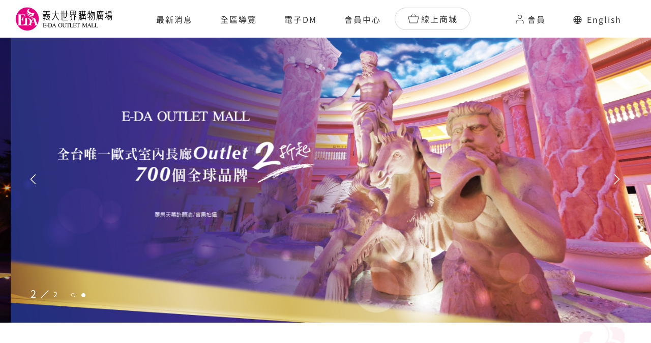

--- FILE ---
content_type: text/html; charset=utf-8
request_url: https://www.edamall.com.tw/
body_size: 14653
content:
<!DOCTYPE html>
<html lang="zh-Hant">

<head>
    <meta http-equiv="Content-Type" content="text/html; charset=utf-8" />
    <meta charset="utf-8" />
    <meta name="viewport" content="width=device-width, initial-scale=1.0">
    <title>&#x7FA9;&#x5927;&#x4E16;&#x754C;&#x8CFC;&#x7269;&#x5EE3;&#x5834;</title>
    <meta name="keywords" content="&#x7FA9;&#x5927;&#x4E16;&#x754C;&#x8CFC;&#x7269;&#x5EE3;&#x5834;, &#x7FA9;&#x5927;Outlet, &#x7FA9;&#x5927;Outlet Mall">
    <meta name="description" content="&#x7FA9;&#x5927;&#x4E16;&#x754C;&#x8CFC;&#x7269;&#x5EE3;&#x5834;&#x70BA;&#x5168;&#x53F0;&#x552F;&#x4E00;&#x6B50;&#x5F0F;&#x5BA4;&#x5167;&#x9577;&#x5ECA;Outlet Mall&#xFF0C;&#x532F;&#x96C6;&#x570B;&#x969B;&#x7CBE;&#x54C1;&#x3001;&#x7F8E;&#x5F0F;&#x6642;&#x5C1A;&#x3001;&#x904B;&#x52D5;&#x6F6E;&#x6D41;&#x3001;&#x6236;&#x5916;&#x4F11;&#x9592;&#x7B49;&#x591A;&#x9054;700&#x500B;&#x54C1;&#x724C;&#xFF0C;&#x63D0;&#x4F9B;&#x5168;&#x5E74;2&#x6298;&#x8D77;&#x7684;&#x512A;&#x60E0;&#x6298;&#x6263;&#xFF0C;&#x5750;&#x843D;&#x65BC;&#x4E2D;&#x5EAD;&#x7684;&#x7F85;&#x99AC;&#x5929;&#x5E55;&#xFF0C;&#x4EE5;&#x7FA9;&#x5927;&#x5229;&#x7279;&#x840A;&#x7DAD;(Trevi)&#x5674;&#x6CC9;&#x70BA;&#x539F;&#x578B;&#x6253;&#x9020;&#xFF0C;&#x6D6A;&#x6F2B;&#x53C8;&#x8212;&#x9069;&#x7684;&#x8CFC;&#x7269;&#x7A7A;&#x9593;&#x5F77;&#x5F7F;&#x7F85;&#x8EAB;&#x5728;&#x6B50;&#x6D32;&#x3002;">
    <meta property="og:description" content="&#x7FA9;&#x5927;&#x4E16;&#x754C;&#x8CFC;&#x7269;&#x5EE3;&#x5834;&#x70BA;&#x5168;&#x53F0;&#x552F;&#x4E00;&#x6B50;&#x5F0F;&#x5BA4;&#x5167;&#x9577;&#x5ECA;Outlet Mall&#xFF0C;&#x532F;&#x96C6;&#x570B;&#x969B;&#x7CBE;&#x54C1;&#x3001;&#x7F8E;&#x5F0F;&#x6642;&#x5C1A;&#x3001;&#x904B;&#x52D5;&#x6F6E;&#x6D41;&#x3001;&#x6236;&#x5916;&#x4F11;&#x9592;&#x7B49;&#x591A;&#x9054;700&#x500B;&#x54C1;&#x724C;&#xFF0C;&#x63D0;&#x4F9B;&#x5168;&#x5E74;2&#x6298;&#x8D77;&#x7684;&#x512A;&#x60E0;&#x6298;&#x6263;&#xFF0C;&#x5750;&#x843D;&#x65BC;&#x4E2D;&#x5EAD;&#x7684;&#x7F85;&#x99AC;&#x5929;&#x5E55;&#xFF0C;&#x4EE5;&#x7FA9;&#x5927;&#x5229;&#x7279;&#x840A;&#x7DAD;(Trevi)&#x5674;&#x6CC9;&#x70BA;&#x539F;&#x578B;&#x6253;&#x9020;&#xFF0C;&#x6D6A;&#x6F2B;&#x53C8;&#x8212;&#x9069;&#x7684;&#x8CFC;&#x7269;&#x7A7A;&#x9593;&#x5F77;&#x5F7F;&#x7F85;&#x8EAB;&#x5728;&#x6B50;&#x6D32;&#x3002;">
    <meta property="og:site_name" content="&#x7FA9;&#x5927;&#x4E16;&#x754C;&#x8CFC;&#x7269;&#x5EE3;&#x5834;">
    <meta property="og:title" content="&#x7FA9;&#x5927;&#x4E16;&#x754C;&#x8CFC;&#x7269;&#x5EE3;&#x5834;">
    <meta property="og:type" content="website">
    <meta property="og:url" content="https://www.edamall.com.tw/">
    <meta property="og:image" content="/resources/images/logo-eda-mall@2x.png">
    <meta property="og:image:width" content="380">
    <meta property="og:image:height" content="91">
    <link rel="icon" href="/resources/images/favicon.ico">
    <link rel="stylesheet" href="/resources/lib/bootstrap-4.6.2/css/bootstrap.min.css" />
    <link rel="stylesheet"
        href="/resources/lib/bootstrap-icons/font/bootstrap-icons.min.css" />
    <link rel="stylesheet" href="/resources/lib/slick-1.8.1/slick/slick.css" />
    <link rel="stylesheet" href="/resources/lib/slick-1.8.1/slick/slick-theme.css" />
    <link rel="stylesheet" href="/resources/lib/alertifyjs/css/alertify.min.css" />
    <link rel="stylesheet" href="/resources/lib/alertifyjs/css/themes/default.min.css" />
    <link rel="stylesheet" href="/resources/lib/aos-master/dist/aos.css" />
    <link rel="stylesheet"
        href="/resources/lib/jquery-ui-1.13.3.custom/jquery-ui.min.css" />
    <link rel="stylesheet"
        href="/resources/lib/jquery-ui-1.13.3.custom/jquery-ui.theme.min.css" />
    <link rel="stylesheet"
        href="/resources/css/ckeditor.css?v=639053683000708707" />
    <link rel="stylesheet"
        href="/resources/css/style.css?v=639053683000708736" />
    <link rel="stylesheet"
        href="/resources/css/lang.zh-tw.css?v=639053683000708767" />
        <!-- Google Tag Manager -->
        <script>(function (w, d, s, l, i) {
                w[l] = w[l] || []; w[l].push({
                    'gtm.start':
                        new Date().getTime(), event: 'gtm.js'
                }); var f = d.getElementsByTagName(s)[0],
                    j = d.createElement(s), dl = l != 'dataLayer' ? '&l=' + l : ''; j.async = true; j.src =
                        'https://www.googletagmanager.com/gtm.js?id=' + i + dl; f.parentNode.insertBefore(j, f);
            })(window, document, 'script', 'dataLayer', 'GTM-PPZHM8M');</script>
        <!-- End Google Tag Manager -->
</head>

<body>
        <!-- Google Tag Manager (noscript) -->
        <noscript><iframe src="https://www.googletagmanager.com/ns.html?id=GTM-PPZHM8M" height="0" width="0"
                style="display:none;visibility:hidden"></iframe></noscript>
        <!-- End Google Tag Manager (noscript) -->
    <script src="/resources/lib/jquery-3.7.1/jquery-3.7.1.min.js"></script>
    <div class="loading-jumbotron">
        <div class="loading-jumbotron-logo">
            <img src="/resources/images/logo-eda-mall@2x.png">
        </div>
    </div>
    <script>
        const _BASE_URL = "/";
        const _LANG = "";

        /* -- 載入效果 -- */
        if (navigator.cookieEnabled) {
            var loadingData = sessionStorage.getItem('loading');
            $('body').addClass('stop-scroll');
            setTimeout(function () {
                $('.loading-jumbotron').addClass('active');
            }, 500);
            $(".loading-jumbotron").fadeIn(500);
            if (loadingData !== 'active') {
                sessionStorage.setItem('loading', 'active');
                setTimeout(function () {
                    $(".loading-jumbotron").fadeOut(1000, function () {
                        $(".loading-jumbotron").remove();
                        $('body').removeClass('stop-scroll');
                    });
                }, 1500);
            } else {
                $(".loading-jumbotron").remove();
                $('body').removeClass('stop-scroll');
            }
        } else {
            (function () {
                $(".loading-jumbotron").remove();
                $('body').removeClass('stop-scroll');
            })();
        }
        /* -- 載入效果 -- */
    </script>

    
<nav id="main-menu" class="navbar navbar-light">
    <div class="container-fluid">
        <div class="w-100 d-flex justify-content-between align-items-center">
            <div>
                <a href="/"><img
                        src="/resources/images/logo-eda-mall@2x.png" alt=""></a>
            </div>
            <div class="d-flex justify-content-center">
                <ul class="nav nav-xl">
                            <li class="nav-item">
                                <div class="dropdown">
                                    <a class="nav-link"
                                        href="/news" role="button"
                                        aria-haspopup="true" aria-expanded="false">
                                        &#x6700;&#x65B0;&#x6D88;&#x606F;
                                    </a>
                                    <div class="hover-hr"></div>
                                    <div class="dropdown-menu">
                                            <a class="dropdown-item"
                                                href="/news">&#x5168;&#x9928;&#x6D3B;&#x52D5;</a>
                                            <a class="dropdown-item"
                                                href="/news/1">&#x54C1;&#x724C;&#x512A;&#x60E0;</a>
                                            <a class="dropdown-item"
                                                href="/news/2">&#x7279;&#x5225;&#x4F01;&#x5283;</a>
                                            <a class="dropdown-item"
                                                href="/news/3">&#x6703;&#x54E1;&#x5C08;&#x5C6C;</a>
                                            <a class="dropdown-item"
                                                href="/event">&#x6D3B;&#x52D5;&#x5831;&#x540D;</a>
                                            <a class="dropdown-item"
                                                href="/custom-page/page/2">&#x9280;&#x884C;&#x79AE;</a>
                                    </div>
                                </div>
                            </li>
                            <li class="nav-item">
                                <div class="dropdown">
                                    <a class="nav-link"
                                        href="/floor/page" role="button"
                                        aria-haspopup="true" aria-expanded="false">
                                        &#x5168;&#x5340;&#x5C0E;&#x89BD;
                                    </a>
                                    <div class="hover-hr"></div>
                                    <div class="dropdown-menu">
                                            <a class="dropdown-item"
                                                href="/floor/page">&#x6A13;&#x5C64;&#x5C0E;&#x89BD;</a>
                                            <a class="dropdown-item"
                                                href="/brand/type">&#x54C1;&#x724C;&#x5C0E;&#x89BD;</a>
                                            <a class="dropdown-item"
                                                href="/food/type">&#x7F8E;&#x98DF;&#x5730;&#x5716;</a>
                                            <a class="dropdown-item"
                                                href="/attraction/page">&#x6253;&#x5361;&#x666F;&#x9EDE;</a>
                                    </div>
                                </div>
                            </li>
                            <li class="nav-item">
                                <a class="nav-link" href="/dm/page">&#x96FB;&#x5B50;DM</a>
                                <div class="hover-hr"></div>
                            </li>
                            <li class="nav-item">
                                <a class="nav-link" href="/member">&#x6703;&#x54E1;&#x4E2D;&#x5FC3;</a>
                                <div class="hover-hr"></div>
                            </li>
                </ul>
                <a href="https://shop.edamall.com.tw/" target="_blank" title="另開視窗"
                    class="btn online-shop-btn icon-change-btn d-flex align-items-center">
                    <img src="/resources/images/icon-shop-dark@2x.png"
                        class="online-shop-icon dark-icon">
                    <img src="/resources/images/icon-shop-light@2x.png"
                        class="online-shop-icon light-icon">
                    <span class="online-shop-text">線上商城</span>
                </a>
                <button type="button" class="btn toggle-mobile-menu-btn">
                    <span class="navbar-toggler-icon"></span>
                </button>
            </div>
            <div class="d-flex justify-content-end nvabar-right">
                    <a class="nav-link member-btn d-flex align-items-center" href="/member">
                        <img src="/resources/images/icon-member@2x.png" class="member-icon">
                        會員
                    </a>
                
                <a class="nav-link member-btn d-flex align-items-center"
                    href="https://www.edamall.com.tw/?lang=en">
                    <i class="bi bi-globe member-icon"></i>
                         English
                </a>
            </div>
        </div>
    </div>
</nav>
<div id="mobile-navbar">
    <div class="container-fluid">
        <div class="d-flex justify-content-between align-items-center mobile-navbar-header">
            <a href="/"><img
                    src="/resources/images/logo-eda-mall-light@2x.png" alt=""></a>
            <button type="button" class="btn toggle-mobile-menu-btn">
                <i class="bi bi-x-lg"></i>
            </button>
        </div>
        <div class="mobile-divider"></div>
        <div class="link-container">
                        <div class="mobile-link-group" id="mobile-link-group0">
                            <div class="header d-flex justify-content-between align-items-center collapsed" data-toggle="collapse"
                                data-target="#collapse0">
                                <span>&#x6700;&#x65B0;&#x6D88;&#x606F;</span>
                                <button type="button" class="btn">
                                    <i class="bi bi-chevron-down"></i>
                                </button>
                            </div>
                            <div id="collapse0" class="child-list collapse">
                                    <div><a href="/news">&#x5168;&#x9928;&#x6D3B;&#x52D5;</a></div>
                                    <div><a href="/news/1">&#x54C1;&#x724C;&#x512A;&#x60E0;</a></div>
                                    <div><a href="/news/2">&#x7279;&#x5225;&#x4F01;&#x5283;</a></div>
                                    <div><a href="/news/3">&#x6703;&#x54E1;&#x5C08;&#x5C6C;</a></div>
                                    <div><a href="/event">&#x6D3B;&#x52D5;&#x5831;&#x540D;</a></div>
                                    <div><a href="/custom-page/page/2">&#x9280;&#x884C;&#x79AE;</a></div>
                            </div>
                        </div>
                    <div class="mobile-divider"></div>
                        <div class="mobile-link-group" id="mobile-link-group1">
                            <div class="header d-flex justify-content-between align-items-center collapsed" data-toggle="collapse"
                                data-target="#collapse1">
                                <span>&#x5168;&#x5340;&#x5C0E;&#x89BD;</span>
                                <button type="button" class="btn">
                                    <i class="bi bi-chevron-down"></i>
                                </button>
                            </div>
                            <div id="collapse1" class="child-list collapse">
                                    <div><a href="/floor/page">&#x6A13;&#x5C64;&#x5C0E;&#x89BD;</a></div>
                                    <div><a href="/brand/type">&#x54C1;&#x724C;&#x5C0E;&#x89BD;</a></div>
                                    <div><a href="/food/type">&#x7F8E;&#x98DF;&#x5730;&#x5716;</a></div>
                                    <div><a href="/attraction/page">&#x6253;&#x5361;&#x666F;&#x9EDE;</a></div>
                            </div>
                        </div>
                    <div class="mobile-divider"></div>
                        <div class="mobile-link">
                            <a href="/dm/page">&#x96FB;&#x5B50;DM</a>
                        </div>
                    <div class="mobile-divider"></div>
                        <div class="mobile-link">
                            <a href="/member">&#x6703;&#x54E1;&#x4E2D;&#x5FC3;</a>
                        </div>
                    <div class="mobile-divider"></div>
            <div class="mobile-link">
                <a href="https://shop.edamall.com.tw/">線上商城</a>
            </div>
            <div class="mobile-divider"></div>
                    <div class="mobile-link-group" id="mobile-link-group4">
                        <div class="header d-flex justify-content-between align-items-center collapsed" data-toggle="collapse"
                            data-target="#collapse4">
                            <span>&#x95DC;&#x65BC;&#x6211;&#x5011;</span>
                            <button type="button" class="btn">
                                <i class="bi bi-chevron-down"></i>
                            </button>
                        </div>
                        <div id="collapse4" class="child-list collapse">
                                <div><a href="/custom-page/page/4">&#x95DC;&#x65BC;&#x7FA9;&#x5927;&#x4E16;&#x754C;&#x8CFC;&#x7269;&#x5EE3;&#x5834;</a></div>
                                <div><a href="/cooperation">&#x6D3B;&#x52D5;&#x5408;&#x4F5C;</a></div>
                                <div><a href="/custom-page/page/5">&#x4EBA;&#x624D;&#x62DB;&#x52DF;</a></div>
                                <div><a href="/contact-us">&#x610F;&#x898B;&#x56DE;&#x994B;</a></div>
                                <div><a href="/custom-page/page/7">&#x96B1;&#x79C1;&#x6B0A;&#x653F;&#x7B56;</a></div>
                                <div><a href="/custom-page/page/15">&#x6027;&#x9A37;&#x64FE;&#x9632;&#x6CBB;&#x63AA;&#x65BD;</a></div>
                                <div><a href="/custom-page/page/16">&#x9632;&#x8A50;&#x9A19;&#x63D0;&#x9192;</a></div>
                        </div>
                    </div>
                <div class="mobile-divider"></div>
                    <div class="mobile-link-group" id="mobile-link-group5">
                        <div class="header d-flex justify-content-between align-items-center collapsed" data-toggle="collapse"
                            data-target="#collapse5">
                            <span>&#x9867;&#x5BA2;&#x670D;&#x52D9;</span>
                            <button type="button" class="btn">
                                <i class="bi bi-chevron-down"></i>
                            </button>
                        </div>
                        <div id="collapse5" class="child-list collapse">
                                <div><a href="/attentive-service/page">&#x8CBC;&#x5FC3;&#x670D;&#x52D9;</a></div>
                                <div><a href="/lost-property">&#x5931;&#x7269;&#x62DB;&#x9818;</a></div>
                                <div><a href="/qa">&#x5E38;&#x898B;&#x554F;&#x984C;</a></div>
                                <div><a href="/custom-page/page/10">&#x9000;&#x7A05;&#x8AAA;&#x660E;</a></div>
                        </div>
                    </div>
                <div class="mobile-divider"></div>
                    <div class="mobile-link-group" id="mobile-link-group6">
                        <div class="header d-flex justify-content-between align-items-center collapsed" data-toggle="collapse"
                            data-target="#collapse6">
                            <span>&#x4EA4;&#x901A;&#x8CC7;&#x8A0A;</span>
                            <button type="button" class="btn">
                                <i class="bi bi-chevron-down"></i>
                            </button>
                        </div>
                        <div id="collapse6" class="child-list collapse">
                                <div><a href="/custom-page/page/12">&#x5982;&#x4F55;&#x5230;&#x9054;</a></div>
                                <div><a href="/custom-page/page/13">&#x505C;&#x8ECA;&#x8CC7;&#x8A0A;</a></div>
                        </div>
                    </div>
                <div class="mobile-divider"></div>
                    <div class="mobile-link-group" id="mobile-link-group7">
                        <div class="header d-flex justify-content-between align-items-center collapsed" data-toggle="collapse"
                            data-target="#collapse7">
                            <span>&#x7FA9;&#x5927;&#x4E16;&#x754C;&#x76F8;&#x95DC;&#x9023;&#x7D50;</span>
                            <button type="button" class="btn">
                                <i class="bi bi-chevron-down"></i>
                            </button>
                        </div>
                        <div id="collapse7" class="child-list collapse">
                                <div><a href="https://www.e-united.com.tw">&#x7FA9;&#x8054;&#x96C6;&#x5718;</a></div>
                                <div><a href="https://www.edathemepark.com.tw">&#x7FA9;&#x5927;&#x904A;&#x6A02;&#x4E16;&#x754C;</a></div>
                                <div><a href="https://www.edaskylark.com.tw">&#x7FA9;&#x5927;&#x5929;&#x6085;&#x98EF;&#x5E97;</a></div>
                                <div><a href="https://www.edaroyal.com.tw">&#x7FA9;&#x5927;&#x7687;&#x5BB6;&#x9152;&#x5E97;</a></div>
                                <div><a href="https://www.isu.edu.tw">&#x7FA9;&#x5B88;&#x5927;&#x5B78;</a></div>
                                <div><a href="http://www.edabus.com.tw">&#x7FA9;&#x5927;&#x5BA2;&#x904B;</a></div>
                                <div><a href="https://www.iis.kh.edu.tw">&#x7FA9;&#x5927;&#x570B;&#x969B;&#x9AD8;&#x7D1A;&#x4E2D;&#x5B78;</a></div>
                        </div>
                    </div>
                <div class="mobile-divider"></div>
            <div class="member-login-link d-flex justify-content-around align-items-center">
                    <a href="/member">
                        <img src="/resources/images/icon-member-light.png" class="member-icon">
                        會員中心
                    </a>
                <a class="d-flex align-items-center"
                    href=" /?lang=en">
                    <i class="bi bi-globe member-icon"></i>
                         English
                </a>
            </div>
        </div>
    </div>
</div>
    <section id="body">
        
<script>  
    function setCarouselContainerSize() {
        let aspectRatio = 630 / 1440; // 高度與寬度的比例
        let height = aspectRatio * $(window).width();
        $(".carousels").height(height+"px");
        $(".carousel-image-container").height(height+"px");
    }
</script>
<!-- 輪播圖 -->
        <div class="carousels">
            <div class="carousel-images">
                        <div class="carousel-image-container" data-enable-animation="0" onClick="linkTo('')">
                            <div class="image">
                                <div class="carousel-image "  style="background-image: url(&#x27;https://www.edamall.com.tw/uploads/carousel/11/1721359671_6i.jpg&#x27;); "></div>
                            </div>
                            <div class="description">
                                <p class="title"></p>
                            </div>
                        </div>
                        <div class="carousel-image-container" data-enable-animation="0" onClick="linkTo('')">
                            <div class="image">
                                <div class="carousel-image "  style="background-image: url(&#x27;https://www.edamall.com.tw/uploads/carousel/5/1719466473_qu.png&#x27;); "></div>
                            </div>
                            <div class="description">
                                <p class="title">E-DA OUTLET MALL</p>
                                        <hr>
                                        <p class="subtitle">
                                義大世界購物廣場<br />
美食、購物、娛樂，一次滿足！
                                        </p>
                            </div>
                        </div>
            </div>
            <div class="carousels-dots">
                <div class="numbers">
                    <span class="current">1</span> <i class="bi bi-slash-lg"></i> <span
                        class="total">2</span>
                </div>
                <div class="dots">
                            <button type="button" class="btn" data-index="0">
                                <i class="bi bi-circle-fill"></i>
                            </button>
                            <button type="button" class="btn" data-index="1">
                                <i class="bi bi-circle"></i>
                            </button>
                </div>
            </div>

            <button type="button" class="btn slick-prev-btn carousels-control-arrows-btn">
                <i class="bi bi-chevron-left"></i>
            </button>
            <button type="button" class="btn slick-next-btn carousels-control-arrows-btn">
                <i class="bi bi-chevron-right"></i>
            </button>

        </div>
        <script>  
            setCarouselContainerSize();
        </script>
<!-- 輪播圖 -->

<!-- 最新消息 -->
        <div class="latest-news">
            <div class="container">
                <div class="row">
                    <div class="col">
                        <div data-aos="fade-up" data-aos-delay="50" data-aos-duration="1000" data-aos-once="true">
                            <p class="subtitle">Latest News</p>
                            <p class="title">最新消息</p>
                            <hr class="title-divider">
                        </div>
                        <div class="top-news" data-aos="fade-up" data-aos-delay="50" data-aos-duration="1000" data-aos-once="true">
                            <div class="content">
                                <p class="title">&#x7FA9;&#x5927;Shopping Day&#x9031;&#x4E09;&#x7D66;&#x4F60;&#x6700;&#x512A;&#x60E0;&#xFF01;</p>
                                <p class="description">
                                
                                </p>
                                <div>
                                    <a class="btn more-btn" href="/news/page/242">詳細內容</a>
                                </div>
                            </div>
                            <div class="image shadow">
                                                <img src="https://www.edamall.com.tw/uploads/news/242/1767764102_57.jpeg">
                            </div>
                        </div>
                            <div class="news-list" data-aos="fade-up" data-aos-delay="50" data-aos-duration="1000" data-aos-once="true">
                                <div class="news-carousels">
                                
                                                    <div class="card-container">
                                                        <div class="card shadow" onClick="linkTo('/news/page/246')" style="cursor: pointer;">                                            
                                                            <div class="scale-img-container">
                                                                <img src="https://www.edamall.com.tw/uploads/news/246/1769049551_55.jpg" class="card-img-top">
                                                            </div>
                                                            <div class="card-body">
                                                                <div class="card-title d-flex">
                                                                    <div class="d-flex display-lang-zh-tw">
                                                                        <div class="no-wrap">&#x54C1;&#x724C;&#x512A;&#x60E0;<span class="ml-1 mr-1">|</span></div>
                                                                        &#x1F4C5;&#x7279;&#x8CE3;&#x6703;1/23(&#x4E94;) &#x2013; 3/1(&#x65E5;)
                                                                    </div>
                                                                    <div class="display-lang-en">
                                                                        <div class="no-wrap">&#x54C1;&#x724C;&#x512A;&#x60E0;</div>
                                                                        &#x1F4C5;&#x7279;&#x8CE3;&#x6703;1/23(&#x4E94;) &#x2013; 3/1(&#x65E5;)
                                                                    </div>
                                                                </div>
                                                                <p class="card-text">&#x66FC;&#x9EDB;&#x746A;&#x84EE;X&#x746A;&#x767B;&#x746A;&#x6735;#&#x62BD;&#x734E;#&#x7279;&#x8CE3;&#x6703;</p>
                                                            </div>
                                                        </div>
                                                    </div>
                                                    <div class="card-container">
                                                        <div class="card shadow" onClick="linkTo('/news/page/244')" style="cursor: pointer;">                                            
                                                            <div class="scale-img-container">
                                                                <img src="https://www.edamall.com.tw/uploads/news/244/1768809582_59.jpg" class="card-img-top">
                                                            </div>
                                                            <div class="card-body">
                                                                <div class="card-title d-flex">
                                                                    <div class="d-flex display-lang-zh-tw">
                                                                        <div class="no-wrap">&#x54C1;&#x724C;&#x512A;&#x60E0;<span class="ml-1 mr-1">|</span></div>
                                                                        1/16 &#x2013; 3/31
                                                                    </div>
                                                                    <div class="display-lang-en">
                                                                        <div class="no-wrap">&#x54C1;&#x724C;&#x512A;&#x60E0;</div>
                                                                        1/16 &#x2013; 3/31
                                                                    </div>
                                                                </div>
                                                                <p class="card-text">&#x1F525; Columbia &#x5FEB;&#x9583;&#x62CD;&#x8CE3; &#x9650;&#x6642;&#x767B;&#x5834;&#xFF01;&#x1F525;</p>
                                                            </div>
                                                        </div>
                                                    </div>
                                                    <div class="card-container">
                                                        <div class="card shadow" onClick="linkTo('/news/page/241')" style="cursor: pointer;">                                            
                                                            <div class="scale-img-container">
                                                                <img src="https://www.edamall.com.tw/uploads/news/241/1767605638_13.jpg" class="card-img-top">
                                                            </div>
                                                            <div class="card-body">
                                                                <div class="card-title d-flex">
                                                                    <div class="d-flex display-lang-zh-tw">
                                                                        <div class="no-wrap">&#x7279;&#x5225;&#x4F01;&#x5283;<span class="ml-1 mr-1">|</span></div>
                                                                        2025/12/22(&#x4E00;)-2026/1/4(&#x65E5;)
                                                                    </div>
                                                                    <div class="display-lang-en">
                                                                        <div class="no-wrap">&#x7279;&#x5225;&#x4F01;&#x5283;</div>
                                                                        2025/12/22(&#x4E00;)-2026/1/4(&#x65E5;)
                                                                    </div>
                                                                </div>
                                                                <p class="card-text">&#x8DE8;&#x5E74;&#x9957;&#x5BB4;&#xFF0E;&#x6B72;&#x672B;&#x62BD;&#x597D;&#x5EB7;&#xFF5C;&#x4E2D;&#x734E;&#x540D;&#x55AE;&#x516C;&#x544A;</p>
                                                            </div>
                                                        </div>
                                                    </div>
                                                    <div class="card-container">
                                                        <div class="card shadow" onClick="linkTo('/news/page/239')" style="cursor: pointer;">                                            
                                                            <div class="scale-img-container">
                                                                <img src="https://www.edamall.com.tw/uploads/news/239/1766715333_36.png" class="card-img-top">
                                                            </div>
                                                            <div class="card-body">
                                                                <div class="card-title d-flex">
                                                                    <div class="d-flex display-lang-zh-tw">
                                                                        <div class="no-wrap">&#x7279;&#x5225;&#x4F01;&#x5283;<span class="ml-1 mr-1">|</span></div>
                                                                        2026.01.03(&#x516D;)-2026.03.29(&#x65E5;)
                                                                    </div>
                                                                    <div class="display-lang-en">
                                                                        <div class="no-wrap">&#x7279;&#x5225;&#x4F01;&#x5283;</div>
                                                                        2026.01.03(&#x516D;)-2026.03.29(&#x65E5;)
                                                                    </div>
                                                                </div>
                                                                <p class="card-text">Line Pay&#xFF5C;&#x9031;&#x9031;&#x9818;&#x5238;&#x4EAB;&#x512A;&#x60E0;</p>
                                                            </div>
                                                        </div>
                                                    </div>
                                                    <div class="card-container">
                                                        <div class="card shadow" onClick="linkTo('/news/page/238')" style="cursor: pointer;">                                            
                                                            <div class="scale-img-container">
                                                                <img src="https://www.edamall.com.tw/uploads/news/238/1766389599_01.jpg" class="card-img-top">
                                                            </div>
                                                            <div class="card-body">
                                                                <div class="card-title d-flex">
                                                                    <div class="d-flex display-lang-zh-tw">
                                                                        <div class="no-wrap">&#x7279;&#x5225;&#x4F01;&#x5283;<span class="ml-1 mr-1">|</span></div>
                                                                        11/21(&#x4E94;)-12/21(&#x65E5;)
                                                                    </div>
                                                                    <div class="display-lang-en">
                                                                        <div class="no-wrap">&#x7279;&#x5225;&#x4F01;&#x5283;</div>
                                                                        11/21(&#x4E94;)-12/21(&#x65E5;)
                                                                    </div>
                                                                </div>
                                                                <p class="card-text">&#x9031;&#x4E00;&#x62BD;&#x5927;&#x734E;&#xFF5C;2025/12/22&#x4E2D;&#x734E;&#x540D;&#x55AE;&#x516C;&#x544A;</p>
                                                            </div>
                                                        </div>
                                                    </div>
                                                    <div class="card-container">
                                                        <div class="card shadow" onClick="linkTo('/news/page/230')" style="cursor: pointer;">                                            
                                                            <div class="scale-img-container">
                                                                <img src="https://www.edamall.com.tw/uploads/news/230/1765787992_83.jpg" class="card-img-top">
                                                            </div>
                                                            <div class="card-body">
                                                                <div class="card-title d-flex">
                                                                    <div class="d-flex display-lang-zh-tw">
                                                                        <div class="no-wrap">&#x7279;&#x5225;&#x4F01;&#x5283;<span class="ml-1 mr-1">|</span></div>
                                                                        11/21(&#x4E94;)-12/21(&#x65E5;)
                                                                    </div>
                                                                    <div class="display-lang-en">
                                                                        <div class="no-wrap">&#x7279;&#x5225;&#x4F01;&#x5283;</div>
                                                                        11/21(&#x4E94;)-12/21(&#x65E5;)
                                                                    </div>
                                                                </div>
                                                                <p class="card-text">&#x9031;&#x4E00;&#x62BD;&#x5927;&#x734E;&#xFF5C;2025/12/15&#x4E2D;&#x734E;&#x540D;&#x55AE;&#x516C;&#x544A;</p>
                                                            </div>
                                                        </div>
                                                    </div>
                                                    <div class="card-container">
                                                        <div class="card shadow" onClick="linkTo('/news/page/226')" style="cursor: pointer;">                                            
                                                            <div class="scale-img-container">
                                                                <img src="https://www.edamall.com.tw/uploads/news/226/1765187116_23.jpg" class="card-img-top">
                                                            </div>
                                                            <div class="card-body">
                                                                <div class="card-title d-flex">
                                                                    <div class="d-flex display-lang-zh-tw">
                                                                        <div class="no-wrap">&#x7279;&#x5225;&#x4F01;&#x5283;<span class="ml-1 mr-1">|</span></div>
                                                                        11/21(&#x4E94;)-12/21(&#x65E5;)
                                                                    </div>
                                                                    <div class="display-lang-en">
                                                                        <div class="no-wrap">&#x7279;&#x5225;&#x4F01;&#x5283;</div>
                                                                        11/21(&#x4E94;)-12/21(&#x65E5;)
                                                                    </div>
                                                                </div>
                                                                <p class="card-text">&#x9031;&#x4E00;&#x62BD;&#x5927;&#x734E;&#xFF5C;2025/12/08&#x4E2D;&#x734E;&#x540D;&#x55AE;&#x516C;&#x544A;</p>
                                                            </div>
                                                        </div>
                                                    </div>
                                                    <div class="card-container">
                                                        <div class="card shadow" onClick="linkTo('/news/page/217')" style="cursor: pointer;">                                            
                                                            <div class="scale-img-container">
                                                                <img src="https://www.edamall.com.tw/uploads/news/217/1764581379_85.jpg" class="card-img-top">
                                                            </div>
                                                            <div class="card-body">
                                                                <div class="card-title d-flex">
                                                                    <div class="d-flex display-lang-zh-tw">
                                                                        <div class="no-wrap">&#x7279;&#x5225;&#x4F01;&#x5283;<span class="ml-1 mr-1">|</span></div>
                                                                        11/21(&#x4E94;)-12/21(&#x65E5;)
                                                                    </div>
                                                                    <div class="display-lang-en">
                                                                        <div class="no-wrap">&#x7279;&#x5225;&#x4F01;&#x5283;</div>
                                                                        11/21(&#x4E94;)-12/21(&#x65E5;)
                                                                    </div>
                                                                </div>
                                                                <p class="card-text">&#x9031;&#x4E00;&#x62BD;&#x5927;&#x734E;&#xFF5C;2025/12/01&#x4E2D;&#x734E;&#x540D;&#x55AE;&#x516C;&#x544A;</p>
                                                            </div>
                                                        </div>
                                                    </div>
                                                    <div class="card-container">
                                                        <div class="card shadow" onClick="linkTo('/news/page/214')" style="cursor: pointer;">                                            
                                                            <div class="scale-img-container">
                                                                <img src="https://www.edamall.com.tw/uploads/news/214/1763971627_71.jpg" class="card-img-top">
                                                            </div>
                                                            <div class="card-body">
                                                                <div class="card-title d-flex">
                                                                    <div class="d-flex display-lang-zh-tw">
                                                                        <div class="no-wrap">&#x7279;&#x5225;&#x4F01;&#x5283;<span class="ml-1 mr-1">|</span></div>
                                                                        11/21(&#x4E94;)-12/21(&#x65E5;)
                                                                    </div>
                                                                    <div class="display-lang-en">
                                                                        <div class="no-wrap">&#x7279;&#x5225;&#x4F01;&#x5283;</div>
                                                                        11/21(&#x4E94;)-12/21(&#x65E5;)
                                                                    </div>
                                                                </div>
                                                                <p class="card-text">&#x9031;&#x4E00;&#x62BD;&#x5927;&#x734E;&#xFF5C;2025/11/24&#x4E2D;&#x734E;&#x540D;&#x55AE;&#x516C;&#x544A;</p>
                                                            </div>
                                                        </div>
                                                    </div>
                                                    <div class="card-container">
                                                        <div class="card shadow" onClick="linkTo('/news/page/180')" style="cursor: pointer;">                                            
                                                            <div class="scale-img-container">
                                                                <img src="https://www.edamall.com.tw/uploads/news/180/1759202118_37.png" class="card-img-top">
                                                            </div>
                                                            <div class="card-body">
                                                                <div class="card-title d-flex">
                                                                    <div class="d-flex display-lang-zh-tw">
                                                                        <div class="no-wrap">&#x54C1;&#x724C;&#x512A;&#x60E0;<span class="ml-1 mr-1">|</span></div>
                                                                        iPhone 17 Pro &#x73FE;&#x6B63;&#x8CA9;&#x552E;&#x4E2D;
                                                                    </div>
                                                                    <div class="display-lang-en">
                                                                        <div class="no-wrap">&#x54C1;&#x724C;&#x512A;&#x60E0;</div>
                                                                        iPhone 17 Pro &#x73FE;&#x6B63;&#x8CA9;&#x552E;&#x4E2D;
                                                                    </div>
                                                                </div>
                                                                <p class="card-text">iPhone 17 Pro &#x73FE;&#x6B63;&#x8CA9;&#x552E;&#x4E2D;</p>
                                                            </div>
                                                        </div>
                                                    </div>
                                
                                </div>
                                <div class="dots-and-arrows">
                                    <button type="button" class="btn slick-prev-btn">
                                        <i class="bi bi-chevron-left"></i>
                                    </button>
                                    <div class="dots"></div>
                                    <button type="button" class="btn slick-next-btn">
                                        <i class="bi bi-chevron-right"></i>
                                    </button>
                                </div>
                                <div class="more-btn-container">
                                    <a class="btn more-btn" href="/news">了解更多</a>
                                </div>
                            </div>
                    </div>
                </div>
            </div>

            <!-- 背景圖 -->
                <img class="top-right-flower background-img" src="/resources/images/pic-pattern-vine-1@2x.png">
                <img class="left-center-flower background-img" src="/resources/images/pic-pattern-vine-2@2x.png">
                <div class="center-pink-area"></div>
                <img class="bottom-right-eda-text-icon background-img" src="/resources/images/pic-edaoutletmall@2x.png">                
            <!-- 背景圖 -->
        </div>
<!-- 最新消息 -->

<!-- 全區導覽 -->
        <div class="floor-guide" data-aos="fade-up" data-aos-delay="50" data-aos-duration="1000" data-aos-once="true">
            <div class="container">
                <div class="row">
                    <div class="col">
                        <p class="subtitle">Floor Guide</p>
                        <p class="title">全區導覽</p>
                        <hr class="title-divider">
                        <div class="floor-model">
                            <div class="other-area-guide">
                                <img src="/resources/images/icon-turnleft@2x.png">
                                <div>
                                    <p><span>LB</span>往義大天悅飯店</p>
                                    <p style="padding-top: 3px;">義大皇家酒店</p>
                                </div>
                            </div>
                                    <div class="area area-A">
                                        <div class="area-top">
                                            <p>A&#x5340;</p>
                                            <img src="/resources/images/pic-ferriswheel@2x.png">
                                        </div>
                                                <div class="floor" style="background-color: #F74A83; color: white;" onclick="floorLinkTo(9)" data-placement="top" data-toggle="popover" title="A&#x5340;RF" data-content="&#x7FA9;&#x5927;&#x6469;&#x5929;&#x8F2A;">RF</div>
                                                        <div class="floor" style="background-color: #FECCE0; color: #F74A83;" onclick="floorLinkTo(10)" data-placement="top" data-toggle="popover" title="A&#x5340;5F" data-content="&#x4E3B;&#x984C;&#x9910;&#x5EF3;">5F</div>
                                                        <div class="floor" style="background-color: #FECCE0; color: #F74A83;" onclick="floorLinkTo(11)" data-placement="top" data-toggle="popover" title="A&#x5340;4F" data-content="&#x751F;&#x6D3B;&#x5BB6;&#x96FB;">4F</div>
                                                        <div class="floor" style="background-color: #FECCE0; color: #F74A83;" onclick="floorLinkTo(12)" data-placement="top" data-toggle="popover" title="A&#x5340;3F" data-content="&#x6D41;&#x884C;&#x4F11;&#x9592;">3F</div>
                                                        <div class="floor" style="background-color: #FECCE0; color: #F74A83;" onclick="floorLinkTo(13)" data-placement="top" data-toggle="popover" title="A&#x5340;2F" data-content="&#x6236;&#x5916;&#x60A0;&#x6D3B;">2F</div>
                                                        <div class="floor" style="background-color: #FEF1F6; color: #F74A83; " onclick="floorLinkTo(14)" data-placement="top" data-toggle="popover" title="A&#x5340;1F" data-content="&#x6236;&#x5916;&#x4F11;&#x9592;">1F</div>
                                                        <div class="floor" style="background-color: #FEF1F6; color: #F74A83; " onclick="floorLinkTo(15)" data-placement="top" data-toggle="popover" title="A&#x5340;LB" data-content="&#x570B;&#x969B;&#x7CBE;&#x54C1;">LB</div>
                                                        <div class="floor" style="background-color: #FEF1F6; color: #F74A83; " onclick="floorLinkTo(16)" data-placement="top" data-toggle="popover" title="A&#x5340;B1" data-content="&#x7AE5;&#x8DA3;&#x751F;&#x6D3B;">B1</div>
                                                        <div class="floor" style="background-color: #FEF1F6; color: #F74A83; cursor: default;" onclick="void(0)" data-placement="top" data-toggle="popover" title="A&#x5340;B2 / B3" data-content="&#x505C;&#x8ECA;&#x5834;">B2 / B3</div>
                                    </div>
                                    <div class="area area-B">
                                        <div class="area-top">
                                            <p>B&#x5340;</p>
                                        </div>
                                                <div class="long-floor floor" style="background-color: #F4EBFC; color: #994BD2;" onclick="floorLinkTo(5)" data-placement="top" data-toggle="popover" title="B&#x5340;1F" data-content="123&#x5EE3;&#x5834;">1F</div>
                                                <div class="floor-group">
                                                            <div class="floor" style="margin-right: 4px; background-color: #F4EBFC; color: #994BD2;" onclick="floorLinkTo(6)" data-placement="top" data-toggle="popover" title="B&#x5340;LB-1" data-content="&#x570B;&#x969B;&#x7CBE;&#x54C1;">LB-1</div>
                                                            <div class="floor" style="background-color: #F4EBFC; color: #994BD2;" onclick="floorLinkTo(6)" data-placement="top" data-toggle="popover" title="B&#x5340;LB-2" data-content="&#x570B;&#x969B;&#x7CBE;&#x54C1;">LB-2</div>
                                                    <div class="clear-float"></div>
                                                </div>
                                                <div class="floor-group">
                                                            <div class="floor" style="margin-right: 4px; background-color: #F4EBFC; color: #994BD2;" onclick="floorLinkTo(18)" data-placement="top" data-toggle="popover" title="B&#x5340;B1-1" data-content="&#x90FD;&#x6703;&#x4E39;&#x5BE7;">B1-1</div>
                                                            <div class="floor" style="background-color: #F4EBFC; color: #994BD2;" onclick="floorLinkTo(18)" data-placement="top" data-toggle="popover" title="B&#x5340;B1-2" data-content="&#x90FD;&#x6703;&#x4E39;&#x5BE7;">B1-2</div>
                                                    <div class="clear-float"></div>
                                                </div>
                                                <div class="long-floor floor" style="background-color: #FAF6FE; color: #994BD2; cursor: default;" data-placement="top" data-toggle="popover" title="B&#x5340;B2 / B4" data-content="&#x505C;&#x8ECA;&#x5834;">B2 / B4</div>
                                    </div>
                                    <div class="area area-C">
                                        <div class="area-top">
                                            <p>C&#x5340;</p>
                                        </div>
                                                <div class="floor" style="background-color: #E9741F; color: white;" onclick="floorLinkTo(22)" data-placement="top" data-toggle="popover" title="C&#x5340;4F" data-content="&#x7F8E;&#x98DF;&#x5EE3;&#x5834;">4F</div>
                                                        <div class="floor" style="background-color: #F8D8B0; color: #E9741F;" onclick="floorLinkTo(23)" data-placement="top" data-toggle="popover" title="C&#x5340;3F" data-content="&#x5F71;&#x57CE;&#x5A1B;&#x6A02;">3F</div>
                                                        <div class="floor" style="background-color: #F8D8B0; color: #E9741F;" onclick="floorLinkTo(24)" data-placement="top" data-toggle="popover" title="C&#x5340;2F" data-content="&#x89AA;&#x5B50;&#x751F;&#x6D3B;">2F</div>
                                                        <div class="floor" style="background-color: #FCEDD8; color: #E9741F;" onclick="floorLinkTo(25)" data-placement="top" data-toggle="popover" title="C&#x5340;1F" data-content="&#x904B;&#x52D5;&#x725B;&#x4ED4;">1F</div>
                                                        <div class="floor" style="background-color: #FCEDD8; color: #E9741F;" onclick="floorLinkTo(26)" data-placement="top" data-toggle="popover" title="C&#x5340;LB" data-content="&#x570B;&#x969B;&#x7CBE;&#x54C1;">LB</div>
                                                        <div class="floor" style="background-color: #FCEDD8; color: #E9741F;" onclick="floorLinkTo(27)" data-placement="top" data-toggle="popover" title="C&#x5340;B1" data-content="&#x6F6E;&#x6D41;&#x5927;&#x9053;">B1</div>
                                                <div class="floor" style="background-color: #FEF7EE; color: #E9741F; cursor: default;" data-placement="top" data-toggle="popover" title="C&#x5340;B2 / B5" data-content="&#x505C;&#x8ECA;&#x5834;">B2 / B5</div>
                                    </div>
                            <div class="other-area-guide right">
                                <img src="/resources/images/icon-turnright@2x.png">
                                <div>
                                    <p style="padding-top: 3px;">義大皇家劇院</p>
                                    <p><span>B1</span>往義大遊樂世界</p>
                                </div>
                            </div>
                        </div>
                        <div class="floor-model-mobile">
                            <div class="area-menu">
                                        <button type="button" data-area="A" class="btn active">A&#x5340;</button>
                                        <button type="button" data-area="B" class="btn">B&#x5340;</button>
                                        <button type="button" data-area="C" class="btn">C&#x5340;</button>
                            </div>
                                    <div class="area area-A active">
                                        <div class="other-area-guide">
                                            <img src="/resources/images/icon-turnleft@2x.png">
                                            <div>
                                                <p><span>LB</span>往義大天悅飯店、義大皇家酒店</p>
                                            </div>
                                        </div>
                                        <div>
                                            <div class="area-top">
                                                <p>A&#x5340;</p>
                                                <img src="/resources/images/pic-ferriswheel@2x.png">
                                            </div>
                                                    <div class="floor" style="background-color: #F74A83; color: white;" onclick="floorLinkTo(9)">RF &#x7FA9;&#x5927;&#x6469;&#x5929;&#x8F2A;</div>
                                                            <div class="floor" style="background-color: #FECCE0; color: #F74A83;" onclick="floorLinkTo(10)">5F &#x4E3B;&#x984C;&#x9910;&#x5EF3;</div>
                                                            <div class="floor" style="background-color: #FECCE0; color: #F74A83;" onclick="floorLinkTo(11)">4F &#x751F;&#x6D3B;&#x5BB6;&#x96FB;</div>
                                                            <div class="floor" style="background-color: #FECCE0; color: #F74A83;" onclick="floorLinkTo(12)">3F &#x6D41;&#x884C;&#x4F11;&#x9592;</div>
                                                            <div class="floor" style="background-color: #FECCE0; color: #F74A83;" onclick="floorLinkTo(13)">2F &#x6236;&#x5916;&#x60A0;&#x6D3B;</div>
                                                            <div class="floor" style="background-color: #FEF1F6; color: #F74A83; " onclick="floorLinkTo(14)">1F &#x6236;&#x5916;&#x4F11;&#x9592;</div>
                                                            <div class="floor" style="background-color: #FEF1F6; color: #F74A83; " onclick="floorLinkTo(15)">LB &#x570B;&#x969B;&#x7CBE;&#x54C1;</div>
                                                            <div class="floor" style="background-color: #FEF1F6; color: #F74A83; " onclick="floorLinkTo(16)">B1 &#x7AE5;&#x8DA3;&#x751F;&#x6D3B;</div>
                                                            <div class="floor" style="background-color: #FEF1F6; color: #F74A83; cursor: default;" onclick="void(0)">B2 / B3 &#x505C;&#x8ECA;&#x5834;</div>
                                        </div>
                                    </div>
                                    <div class="area area-B">
                                        <div>
                                            <div class="area-top">
                                                <p>B&#x5340;</p>
                                                </div>
                                                    <div class="floor" style="background-color: #F4EBFC; color: #994BD2;" onclick="floorLinkTo(5)">1F 123&#x5EE3;&#x5834;</div>
                                                    <div class="floor" style="background-color: #F4EBFC; color: #994BD2;" onclick="floorLinkTo(6)">LB &#x570B;&#x969B;&#x7CBE;&#x54C1;</div>
                                                    <div class="floor" style="background-color: #F4EBFC; color: #994BD2;" onclick="floorLinkTo(18)">B1 &#x90FD;&#x6703;&#x4E39;&#x5BE7;</div>
                                                    <div class="floor" style="background-color: #FAF6FE; color: #994BD2; cursor: default;">B2 / B4 &#x505C;&#x8ECA;&#x5834;</div>
                                        </div>
                                    </div>
                                    <div class="area area-C">
                                        <div>
                                            <div class="area-top">
                                                <p>C&#x5340;</p>
                                            </div>
                                                    <div class="floor" style="background-color: #E9741F; color: white;" onclick="floorLinkTo(22)">4F &#x7F8E;&#x98DF;&#x5EE3;&#x5834;</div>
                                                            <div class="floor" style="background-color: #F8D8B0; color: #E9741F;" onclick="floorLinkTo(23)">3F &#x5F71;&#x57CE;&#x5A1B;&#x6A02;</div>
                                                            <div class="floor" style="background-color: #F8D8B0; color: #E9741F;" onclick="floorLinkTo(24)">2F &#x89AA;&#x5B50;&#x751F;&#x6D3B;</div>
                                                            <div class="floor" style="background-color: #FCEDD8; color: #E9741F;" onclick="floorLinkTo(25)">1F &#x904B;&#x52D5;&#x725B;&#x4ED4;</div>
                                                            <div class="floor" style="background-color: #FCEDD8; color: #E9741F;" onclick="floorLinkTo(26)">LB &#x570B;&#x969B;&#x7CBE;&#x54C1;</div>
                                                            <div class="floor" style="background-color: #FCEDD8; color: #E9741F;" onclick="floorLinkTo(27)">B1 &#x6F6E;&#x6D41;&#x5927;&#x9053;</div>
                                                    <div class="floor" style="background-color: #FEF7EE; color: #E9741F; cursor: default;">B2 / B5 &#x505C;&#x8ECA;&#x5834;</div>
                                        </div>
                                        <div class="other-area-guide right">
                                            <img src="/resources/images/icon-turnright@2x.png">
                                            <div>
                                                <p><span>B1</span>往義大遊樂世界、義大皇家劇院</p>
                                            </div>
                                        </div>
                                    </div>
                        </div>
                    </div>
                </div>
            </div>
        </div>
<!-- 全區導覽 -->

<!-- 探索義大世界購物廣場 -->
        <div class="about-us-video" data-aos="fade-up" data-aos-delay="50" data-aos-duration="1000" data-aos-once="true">
            <div class="container">
                <div class="row">
                    <div class="col">
                        <p class="title">探索義大世界購物廣場</p>
                        <p class="subtitle">Enjoy Your Shopping Trip</p>
                        <div class="video-iframe">
                            <iframe src="https://www.youtube.com/embed/AjKSqWpxsqs?si=vpDT5INDYhOOm0lg"
                                title="YouTube video player" frameborder="0"
                                allow="accelerometer; autoplay; clipboard-write; encrypted-media; gyroscope; picture-in-picture; web-share"
                                referrerpolicy="strict-origin-when-cross-origin" allowfullscreen></iframe>
                            <!-- 背景圖 -->
                            <div class="center-pink-area"></div>
                            <!-- 背景圖 -->
                        </div>
                    </div>
                </div>
            </div>

            <!-- 背景圖 -->
            <img class="bottom-right-flower background-img" src="/resources/images/pic-pattern-vine-3.png">
            <img class="bottom-left-follow-us background-img" src="/resources/images/pic-line-1@2x.png">
            <!-- 背景圖 -->
        </div>
<!-- 探索義大世界購物廣場 -->


    </section>
    <div id="footer">
    <div class="container-fluid">
        <div class="row justify-content-between">
            <div class="col-12 col-md-auto col-xl-4 company-info-container">
                <div>
                            <p class="company-name">&#x7FA9;&#x5927;&#x4E16;&#x754C;&#x8CFC;&#x7269;&#x5EE3;&#x5834;</p>
                            <p class="company-info display-lang-zh-tw">地址&ensp;|&ensp;840 &#x9AD8;&#x96C4;&#x5E02;&#x5927;&#x6A39;&#x5340;&#x4E09;&#x548C;&#x91CC;&#x5B78;&#x57CE;&#x8DEF;&#x4E00;&#x6BB5;12&#x865F;</p>
                            <div class="company-info display-lang-en d-flex align-items-center">
                                <div><i class="bi bi-geo-alt"></i></div>
                                840 &#x9AD8;&#x96C4;&#x5E02;&#x5927;&#x6A39;&#x5340;&#x4E09;&#x548C;&#x91CC;&#x5B78;&#x57CE;&#x8DEF;&#x4E00;&#x6BB5;12&#x865F;
                            </div>
                            <div class="display-lang-zh-tw d-flex">
                                <p class="company-info" style="text-wrap: nowrap;">營業時間&ensp;|&ensp;</p>
                                <p class="company-info">平日(週一至週五) 11:00-22:00<br />
週六、週日及連續假日 10:00-22:00 </p>
                            </div>
                            <div class="company-info display-lang-en d-flex align-items-center">
                                <div><i class="bi bi-clock"></i></div>
                                <div>
                                    平日(週一至週五) 11:00-22:00<br />
週六、週日及連續假日 10:00-22:00
                                </div>
                            </div>
                            <p class="company-info display-lang-zh-tw">
                                客服電話&ensp;|&ensp;
                                    <a href="tel:0800656080">0800656080</a>
                                        <span>、</span>
                                    <a href="tel:07-6568100">07-6568100</a>
                            </p>
                            <div class="company-info display-lang-en d-flex align-items-center no-bottom-border">
                                <div><i class="bi bi-telephone"></i></div>
                                    <a href="tel:0800656080">0800656080</a>
                                        &ensp;
                                    <a href="tel:07-6568100">07-6568100</a>
                            </div>
                            <p class="company-info display-lang-zh-tw">聯絡信箱&ensp;|&ensp;<a
                                    href="mailto:info@edamall.com.tw">info@edamall.com.tw</a></p>
                            <div class="company-info display-lang-en d-flex align-items-center no-bottom-border">
                                <div><i class="bi bi-envelope"></i></div>
                                <a href="mailto:info@edamall.com.tw">info@edamall.com.tw</a>
                            </div>
                        <div class="social-media-icons">
                                <a href="https://www.facebook.com/edaoutletmall"><img src="https://www.edamall.com.tw/uploads/siteinfo/fbicon/1717470036_jq.png"></a>
                                <a href="https://page.line.me/cwn6059s"><img src="https://www.edamall.com.tw/uploads/siteinfo/lineicon/1717470036_g9.png"></a>
                                <a href="https://www.instagram.com/edaoutletmall_official"><img src="https://www.edamall.com.tw/uploads/siteinfo/igicon/1717470036_bz.png"></a>
                        </div>
                </div>
            </div>
            <div class="col-12 col-md-auto col-xl-8 bottom-menu-container d-flex justify-content-end">
                        <div class="d-none d-xl-block">
                            <p class="bottom-menu-header">&#x95DC;&#x65BC;&#x6211;&#x5011;</p>
                                    <p class="bootom-menu-link"><a href="/custom-page/page/4">&#x95DC;&#x65BC;&#x7FA9;&#x5927;&#x4E16;&#x754C;&#x8CFC;&#x7269;&#x5EE3;&#x5834;</a></p>
                                    <p class="bootom-menu-link"><a href="/cooperation">&#x6D3B;&#x52D5;&#x5408;&#x4F5C;</a></p>
                                    <p class="bootom-menu-link"><a href="/custom-page/page/5">&#x4EBA;&#x624D;&#x62DB;&#x52DF;</a></p>
                                    <p class="bootom-menu-link"><a href="/contact-us">&#x610F;&#x898B;&#x56DE;&#x994B;</a></p>
                                    <p class="bootom-menu-link"><a href="/custom-page/page/7">&#x96B1;&#x79C1;&#x6B0A;&#x653F;&#x7B56;</a></p>
                                    <p class="bootom-menu-link"><a href="/custom-page/page/15">&#x6027;&#x9A37;&#x64FE;&#x9632;&#x6CBB;&#x63AA;&#x65BD;</a></p>
                                    <p class="bootom-menu-link"><a href="/custom-page/page/16">&#x9632;&#x8A50;&#x9A19;&#x63D0;&#x9192;</a></p>
                        </div>
                        <div class="d-none d-xl-block">
                            <p class="bottom-menu-header">&#x9867;&#x5BA2;&#x670D;&#x52D9;</p>
                                    <p class="bootom-menu-link"><a href="/attentive-service/page">&#x8CBC;&#x5FC3;&#x670D;&#x52D9;</a></p>
                                    <p class="bootom-menu-link"><a href="/lost-property">&#x5931;&#x7269;&#x62DB;&#x9818;</a></p>
                                    <p class="bootom-menu-link"><a href="/qa">&#x5E38;&#x898B;&#x554F;&#x984C;</a></p>
                                    <p class="bootom-menu-link"><a href="/custom-page/page/10">&#x9000;&#x7A05;&#x8AAA;&#x660E;</a></p>
                        </div>
                        <div class="d-none d-xl-block">
                            <p class="bottom-menu-header">&#x4EA4;&#x901A;&#x8CC7;&#x8A0A;</p>
                                    <p class="bootom-menu-link"><a href="/custom-page/page/12">&#x5982;&#x4F55;&#x5230;&#x9054;</a></p>
                                    <p class="bootom-menu-link"><a href="/custom-page/page/13">&#x505C;&#x8ECA;&#x8CC7;&#x8A0A;</a></p>
                        </div>
                        <div class="d-none d-xl-block">
                            <p class="bottom-menu-header">&#x7FA9;&#x5927;&#x4E16;&#x754C;&#x76F8;&#x95DC;&#x9023;&#x7D50;</p>
                                    <p class="bootom-menu-link"><a href="https://www.e-united.com.tw">&#x7FA9;&#x8054;&#x96C6;&#x5718;</a></p>
                                    <p class="bootom-menu-link"><a href="https://www.edathemepark.com.tw">&#x7FA9;&#x5927;&#x904A;&#x6A02;&#x4E16;&#x754C;</a></p>
                                    <p class="bootom-menu-link"><a href="https://www.edaskylark.com.tw">&#x7FA9;&#x5927;&#x5929;&#x6085;&#x98EF;&#x5E97;</a></p>
                                    <p class="bootom-menu-link"><a href="https://www.edaroyal.com.tw">&#x7FA9;&#x5927;&#x7687;&#x5BB6;&#x9152;&#x5E97;</a></p>
                                    <p class="bootom-menu-link"><a href="https://www.isu.edu.tw">&#x7FA9;&#x5B88;&#x5927;&#x5B78;</a></p>
                                    <p class="bootom-menu-link"><a href="http://www.edabus.com.tw">&#x7FA9;&#x5927;&#x5BA2;&#x904B;</a></p>
                                    <p class="bootom-menu-link"><a href="https://www.iis.kh.edu.tw">&#x7FA9;&#x5927;&#x570B;&#x969B;&#x9AD8;&#x7D1A;&#x4E2D;&#x5B78;</a></p>
                        </div>
                    <div>
                        <p class="bottom-menu-header">義大Easy購3.0 APP</p>
                        <img id="eda-easy-app-qrcode" src="https://www.edamall.com.tw/uploads/siteinfo/edaeasyapp/1717470036_3f.png">
                    </div>
            </div>
        </div>
    </div>
    <div class="copyright">
        <p>© 2024 E-DA OUTLET MALL. All Rights Reserved.</p>
    </div>
</div>

    <button class="btn to-top-btn">
        <img src="/resources/images/icon-top@2x.png">
    </button>
    <script src="/resources/lib/jquery-validation-1.19.5/dist/jquery.validate.js"></script>
    <script src="/resources/lib/popper.js-1.16.1/dist/umd/popper.min.js"></script>
    <script src="/resources/lib/bootstrap-4.6.2/js/bootstrap.bundle.min.js"></script>
    <script src="/resources/lib/slick-1.8.1/slick/slick.min.js"></script>
    <script src="/resources/lib/alertifyjs/alertify.min.js"></script>
    <script src="/resources/lib/aos-master/dist/aos.js"></script>
    <script src="/resources/lib/jquery-ui-1.13.3.custom/jquery-ui.min.js"></script>
    <script src="/resources/lib/jquery-ui-1.13.3.custom/datepicker-zh-tw.js"></script>
    <script src="/resources/js/script.js?v=639053683000838119"></script>
    
        <script>
            const carouselCount = 2;
            const newsCount = 10;
            const carouselImagesEl = $('.carousel-images');
            const newsCarouselEl = $('.news-carousels');
            const mobileWidth = 992;

            const linkTo = (link) => {
                if (link) {
                    location.href = link;
                }
            }

            const floorLinkTo = (floorId) => {
                linkTo(generateLink("floor/page/" + floorId));
            }

            const calcAroundNumber = (number, around, total) => {
                let diff = Math.floor(around / 2);
                let prevTo = number - diff;
                let nextTo = (number - diff) + around;
                let numbers = [];

                if (prevTo < 1) {
                    for (let i = 1; i <= Math.min(around, total); i++) {
                        numbers.push(i);
                    }
                } else if (nextTo > total) {
                    for (let i = total; i > Math.max(total - around, 0); i--) {
                        numbers.unshift(i);
                    }
                } else {
                    for (let i = prevTo; i < Math.min(prevTo + around, total); i++) {
                        numbers.push(i);
                    }
                }
                return numbers;
            }

            const slickPrev = (el) => {
                el.slick("slickPrev");
            }

            const slickNext = (el) => {
                el.slick("slickNext");
            }

            /* -- 輪播圖 -- */
            const setCarouselCurrentNumber = (el) => {
                let currentIndex = el.slick("slickCurrentSlide");
                $(".carousels-dots .numbers .current").text(currentIndex + 1);
            }

            const setCarouselDot = (el, count) => {
                let windowWidth = $(window).width();
                let currentIndex = el.slick("slickCurrentSlide");
                let dotEl = $(".carousels-dots .dots button");
                let dotIconEl = $(".carousels-dots .dots button i");
                dotIconEl.attr("class", "bi bi-circle");
                dotIconEl.eq(currentIndex).attr("class", "bi bi-circle-fill");

                if (windowWidth < mobileWidth && count > 4) {
                    dotEl.css("display", "none");
                    let numbers = calcAroundNumber(currentIndex + 1, 4, count);
                    numbers.forEach((n) => {
                        dotEl.eq(n - 1).css("display", "block");
                    });
                } else {
                    dotEl.css("display", "block");
                }
            }
            /* -- 輪播圖 -- */

            /* -- 最新消息 -- */
            const renderNewsCarouseDots = (el, count) => {
                let windowWidth = $(window).width();
                let currentIndex = el.slick("slickCurrentSlide");
                let dotEl = $(".latest-news .news-list .dots");
                dotEl.html("");
                if (windowWidth < mobileWidth) {
                    for (let i = 0; i < count; i++) {
                        let icon = i == currentIndex ? "bi bi-circle-fill" : "bi bi-circle";
                        dotEl.append("<button type=\"button\" onClick=\"newsCarouselDotClick(" + i + ")\" class=\"btn\" data-index=\"" + i + "\"><i class=\"" + icon + "\"></i></button>");
                    }
                } else {
                    let dotCount = Math.ceil(count / 3);
                    let currentDot = Math.ceil((currentIndex + 1) / 3) - 1;
                    for (let i = 0; i < dotCount; i++) {
                        let icon = i == currentDot ? "bi bi-circle-fill" : "bi bi-circle";
                        dotEl.append("<button type=\"button\" onClick=\"newsCarouselDotClick(" + i * 3 + ")\" class=\"btn\" data-index=\"" + i * 3 + "\"><i class=\"" + icon + "\"></i></button>");
                    }
                }
            }

            const setNewsCarouselDot = (el, count) => {
                let windowWidth = $(window).width();
                let currentIndex = el.slick("slickCurrentSlide");
                let dotEl = $(".latest-news .news-list .dots button");
                $(".latest-news .news-list .dots button i").attr("class", "bi bi-circle");
                $(".latest-news .news-list .dots button[data-index=\"" + currentIndex + "\"] i").attr("class", "bi bi-circle-fill");

                if (windowWidth < mobileWidth) {
                    let numbers = calcAroundNumber(currentIndex + 1, 4, count);
                    dotEl.css("display", "none");
                    numbers.forEach((n) => {
                        dotEl.eq(n - 1).css("display", "block");
                    });
                }
            }

            const newsCarouselDotClick = (index) => {
                newsCarouselEl.slick("slickGoTo", index);
            }

            const setNewsCarouselItemHeight = () => {
                let maxHeight = 0;
                let items = $(".news-carousels .card-container .card");
                items.each(function(){
                    console.log($(this).height());
                    if($(this).height() > maxHeight){
                        maxHeight = $(this).height();
                    }
                });
                items.height(maxHeight);
            }
            /* -- 最新消息 -- */

            $(document).ready(() => {
                /* -- 輪播圖 -- */
                carouselImagesEl.slick({
                    infinite: true,
                    autoplay: true,
                    autoplaySpeed: 5000,
                });
                setCarouselCurrentNumber(carouselImagesEl);
                setCarouselDot(carouselImagesEl, carouselCount);
                carouselImagesEl.on("afterChange", (event, slick, currentSlide) => {
                    setCarouselCurrentNumber(carouselImagesEl);
                    setCarouselDot(carouselImagesEl, carouselCount);
                });
                carouselImagesEl.on("beforeChange", (event, slick, currentSlide, nextSlide) => {
                    let nextElement = $(".carousel-image-container[data-slick-index="+nextSlide+"]");
                    let enableAnimation = nextElement.data("enable-animation");
                    if(enableAnimation == 1){
                        $(".carousel-image").removeClass('carousel-image-animation');
                        void $(".carousel-image-container[data-slick-index="+nextSlide+"] .carousel-image").get(0).offsetWidth;
                        nextElement.find(".carousel-image").addClass('carousel-image-animation');
                    }
                });
                $(".carousels-dots .dots button").on("click", function () {
                    carouselImagesEl.slick("slickGoTo", $(this).data("index"));
                });
                $('.carousels .slick-prev-btn').on("click", () => { slickPrev(carouselImagesEl); });
                $('.carousels .slick-next-btn').on("click", () => { slickNext(carouselImagesEl); });
                if(carouselCount <= 1){
                    $(".carousels .carousels-control-arrows-btn").css("display", "none");
                }
                /* -- 輪播圖 -- */

                /* -- 最新消息 -- */
                newsCarouselEl.slick({
                    infinite: true,
                    slidesToShow: 3,
                    slidesToScroll: 3,
                    prevArrow: '<button class="slide-arrow prev-arrow btn"><i class="bi bi-chevron-left"></i></button>',
                    nextArrow: '<button class="slide-arrow next-arrow btn"><i class="bi bi-chevron-right"></i></button>',
                    dots: false,
                    responsive: [{
                        breakpoint: 992,
                        settings: {
                            slidesToShow: 1,
                            slidesToScroll: 1,
                            arrows: false
                        }
                    }]
                });
                renderNewsCarouseDots(newsCarouselEl, newsCount);
                setNewsCarouselDot(newsCarouselEl, newsCount);
                newsCarouselEl.on("afterChange", (slick, currentSlide) => {
                    setNewsCarouselDot(newsCarouselEl, newsCount);
                });
                $('.latest-news .news-list .dots-and-arrows .slick-prev-btn').on("click", () => { slickPrev(newsCarouselEl); });
                $('.latest-news .news-list .dots-and-arrows .slick-next-btn').on("click", () => { slickNext(newsCarouselEl); });            
                setNewsCarouselItemHeight();
                /* -- 最新消息 -- */

                /* -- 全區導覽 -- */
                const floorGuideMobileMenu = $(".floor-model-mobile .area-menu button");
                floorGuideMobileMenu.on("click", function () {
                    let selectArea = $(this).data("area");
                    let activeFloorGuideMobileMenu = $(".floor-model-mobile .area-menu button.active");
                    if (selectArea != activeFloorGuideMobileMenu.data("area")) {
                        floorGuideMobileMenu.removeClass("active");
                        $(".floor-model-mobile .area").removeClass("active");

                        $(".floor-model-mobile .area-menu button[data-area=" + selectArea + "]").addClass("active");
                        $(".floor-model-mobile .area-" + selectArea).addClass("active");
                    }
                });

                $(function () {
                    $('.floor-model .area-A div[data-toggle="popover"]').popover({container: ".floor-model .area-A", trigger: "hover"});
                    $('.floor-model .area-B div[data-toggle="popover"]').popover({container: ".floor-model .area-B", trigger: "hover"});
                    $('.floor-model .area-C div[data-toggle="popover"]').popover({container: ".floor-model .area-C", trigger: "hover"});
                });
                /* -- 全區導覽 -- */
            });

            $(window).resize(() => {
                setCarouselContainerSize();
                renderNewsCarouseDots(newsCarouselEl, newsCount);
                setNewsCarouselDot(newsCarouselEl, newsCount);
                setCarouselDot(carouselImagesEl, carouselCount);
            });
        </script>

    <script>    
</script>
</body>

</html>


--- FILE ---
content_type: text/css
request_url: https://www.edamall.com.tw/resources/css/ckeditor.css?v=639053683000708707
body_size: 3695
content:
/*
 * CKEditor 5 (v41.4.2) content styles.
 * Generated on Tue, 04 Jun 2024 12:16:54 GMT.
 * For more information, check out https://ckeditor.com/docs/ckeditor5/latest/installation/advanced/content-styles.html
 */

:root {
    --ck-color-image-caption-background: hsl(0, 0%, 97%);
    --ck-color-image-caption-text: hsl(0, 0%, 20%);
    --ck-color-mention-background: hsla(341, 100%, 30%, 0.1);
    --ck-color-mention-text: hsl(341, 100%, 30%);
    --ck-color-selector-caption-background: hsl(0, 0%, 97%);
    --ck-color-selector-caption-text: hsl(0, 0%, 20%);
    --ck-highlight-marker-blue: hsl(201, 97%, 72%);
    --ck-highlight-marker-green: hsl(120, 93%, 68%);
    --ck-highlight-marker-pink: hsl(345, 96%, 73%);
    --ck-highlight-marker-yellow: hsl(60, 97%, 73%);
    --ck-highlight-pen-green: hsl(112, 100%, 27%);
    --ck-highlight-pen-red: hsl(0, 85%, 49%);
    --ck-image-style-spacing: 1.5em;
    --ck-inline-image-style-spacing: calc(var(--ck-image-style-spacing) / 2);
    --ck-todo-list-checkmark-size: 16px;
}

/* @ckeditor/ckeditor5-table/theme/tablecolumnresize.css */
.ck-content .table .ck-table-resized {
    table-layout: fixed;
}

/* @ckeditor/ckeditor5-table/theme/tablecolumnresize.css */
.ck-content .table table {
    overflow: hidden;
}

/* @ckeditor/ckeditor5-table/theme/tablecolumnresize.css */
.ck-content .table td,
.ck-content .table th {
    overflow-wrap: break-word;
    position: relative;
}

/* @ckeditor/ckeditor5-table/theme/table.css */
.ck-content .table {
    margin: 0.9em auto;
    display: table;
}

/* @ckeditor/ckeditor5-table/theme/table.css */
.ck-content .table table {
    border-collapse: collapse;
    border-spacing: 0;
    width: 100%;
    height: 100%;
    border: 1px double hsl(0, 0%, 70%);
}

/* @ckeditor/ckeditor5-table/theme/table.css */
.ck-content .table table td,
.ck-content .table table th {
    min-width: 2em;
    padding: .4em;
    border: 1px solid hsl(0, 0%, 75%);
}

/* @ckeditor/ckeditor5-table/theme/table.css */
.ck-content .table table th {
    font-weight: bold;
    background: hsla(0, 0%, 0%, 5%);
}

/* @ckeditor/ckeditor5-table/theme/table.css */
.ck-content[dir="rtl"] .table th {
    text-align: right;
}

/* @ckeditor/ckeditor5-table/theme/table.css */
.ck-content[dir="ltr"] .table th {
    text-align: left;
}

/* @ckeditor/ckeditor5-page-break/theme/pagebreak.css */
.ck-content .page-break {
    position: relative;
    clear: both;
    padding: 5px 0;
    display: flex;
    align-items: center;
    justify-content: center;
}

/* @ckeditor/ckeditor5-page-break/theme/pagebreak.css */
.ck-content .page-break::after {
    content: '';
    position: absolute;
    border-bottom: 2px dashed hsl(0, 0%, 77%);
    width: 100%;
}

/* @ckeditor/ckeditor5-page-break/theme/pagebreak.css */
.ck-content .page-break__label {
    position: relative;
    z-index: 1;
    padding: .3em .6em;
    display: block;
    text-transform: uppercase;
    border: 1px solid hsl(0, 0%, 77%);
    border-radius: 2px;
    font-family: Helvetica, Arial, Tahoma, Verdana, Sans-Serif;
    font-size: 0.75em;
    font-weight: bold;
    color: hsl(0, 0%, 20%);
    background: hsl(0, 0%, 100%);
    box-shadow: 2px 2px 1px hsla(0, 0%, 0%, 0.15);
    -webkit-user-select: none;
    -moz-user-select: none;
    -ms-user-select: none;
    user-select: none;
}

/* @ckeditor/ckeditor5-media-embed/theme/mediaembed.css */
.ck-content .media {
    clear: both;
    margin: 0.9em 0;
    display: block;
    min-width: 15em;
}

/* @ckeditor/ckeditor5-list/theme/todolist.css */
.ck-content .todo-list {
    list-style: none;
}

/* @ckeditor/ckeditor5-list/theme/todolist.css */
.ck-content .todo-list li {
    position: relative;
    margin-bottom: 5px;
}

/* @ckeditor/ckeditor5-list/theme/todolist.css */
.ck-content .todo-list li .todo-list {
    margin-top: 5px;
}

/* @ckeditor/ckeditor5-list/theme/todolist.css */
.ck-content .todo-list .todo-list__label>input {
    -webkit-appearance: none;
    display: inline-block;
    position: relative;
    width: var(--ck-todo-list-checkmark-size);
    height: var(--ck-todo-list-checkmark-size);
    vertical-align: middle;
    border: 0;
    left: -25px;
    margin-right: -15px;
    right: 0;
    margin-left: 0;
}

/* @ckeditor/ckeditor5-list/theme/todolist.css */
.ck-content[dir=rtl] .todo-list .todo-list__label>input {
    left: 0;
    margin-right: 0;
    right: -25px;
    margin-left: -15px;
}

/* @ckeditor/ckeditor5-list/theme/todolist.css */
.ck-content .todo-list .todo-list__label>input::before {
    display: block;
    position: absolute;
    box-sizing: border-box;
    content: '';
    width: 100%;
    height: 100%;
    border: 1px solid hsl(0, 0%, 20%);
    border-radius: 2px;
    transition: 250ms ease-in-out box-shadow;
}

/* @ckeditor/ckeditor5-list/theme/todolist.css */
.ck-content .todo-list .todo-list__label>input::after {
    display: block;
    position: absolute;
    box-sizing: content-box;
    pointer-events: none;
    content: '';
    left: calc(var(--ck-todo-list-checkmark-size) / 3);
    top: calc(var(--ck-todo-list-checkmark-size) / 5.3);
    width: calc(var(--ck-todo-list-checkmark-size) / 5.3);
    height: calc(var(--ck-todo-list-checkmark-size) / 2.6);
    border-style: solid;
    border-color: transparent;
    border-width: 0 calc(var(--ck-todo-list-checkmark-size) / 8) calc(var(--ck-todo-list-checkmark-size) / 8) 0;
    transform: rotate(45deg);
}

/* @ckeditor/ckeditor5-list/theme/todolist.css */
.ck-content .todo-list .todo-list__label>input[checked]::before {
    background: hsl(126, 64%, 41%);
    border-color: hsl(126, 64%, 41%);
}

/* @ckeditor/ckeditor5-list/theme/todolist.css */
.ck-content .todo-list .todo-list__label>input[checked]::after {
    border-color: hsl(0, 0%, 100%);
}

/* @ckeditor/ckeditor5-list/theme/todolist.css */
.ck-content .todo-list .todo-list__label .todo-list__label__description {
    vertical-align: middle;
}

/* @ckeditor/ckeditor5-list/theme/todolist.css */
.ck-content .todo-list .todo-list__label.todo-list__label_without-description input[type=checkbox] {
    position: absolute;
}

/* @ckeditor/ckeditor5-list/theme/todolist.css */
.ck-editor__editable.ck-content .todo-list .todo-list__label>input,
.ck-editor__editable.ck-content .todo-list .todo-list__label>span[contenteditable=false]>input {
    cursor: pointer;
}

/* @ckeditor/ckeditor5-list/theme/todolist.css */
.ck-editor__editable.ck-content .todo-list .todo-list__label>input:hover::before,
.ck-editor__editable.ck-content .todo-list .todo-list__label>span[contenteditable=false]>input:hover::before {
    box-shadow: 0 0 0 5px hsla(0, 0%, 0%, 0.1);
}

/* @ckeditor/ckeditor5-list/theme/todolist.css */
.ck-editor__editable.ck-content .todo-list .todo-list__label>span[contenteditable=false]>input {
    -webkit-appearance: none;
    display: inline-block;
    position: relative;
    width: var(--ck-todo-list-checkmark-size);
    height: var(--ck-todo-list-checkmark-size);
    vertical-align: middle;
    border: 0;
    left: -25px;
    margin-right: -15px;
    right: 0;
    margin-left: 0;
}

/* @ckeditor/ckeditor5-list/theme/todolist.css */
.ck-editor__editable.ck-content[dir=rtl] .todo-list .todo-list__label>span[contenteditable=false]>input {
    left: 0;
    margin-right: 0;
    right: -25px;
    margin-left: -15px;
}

/* @ckeditor/ckeditor5-list/theme/todolist.css */
.ck-editor__editable.ck-content .todo-list .todo-list__label>span[contenteditable=false]>input::before {
    display: block;
    position: absolute;
    box-sizing: border-box;
    content: '';
    width: 100%;
    height: 100%;
    border: 1px solid hsl(0, 0%, 20%);
    border-radius: 2px;
    transition: 250ms ease-in-out box-shadow;
}

/* @ckeditor/ckeditor5-list/theme/todolist.css */
.ck-editor__editable.ck-content .todo-list .todo-list__label>span[contenteditable=false]>input::after {
    display: block;
    position: absolute;
    box-sizing: content-box;
    pointer-events: none;
    content: '';
    left: calc(var(--ck-todo-list-checkmark-size) / 3);
    top: calc(var(--ck-todo-list-checkmark-size) / 5.3);
    width: calc(var(--ck-todo-list-checkmark-size) / 5.3);
    height: calc(var(--ck-todo-list-checkmark-size) / 2.6);
    border-style: solid;
    border-color: transparent;
    border-width: 0 calc(var(--ck-todo-list-checkmark-size) / 8) calc(var(--ck-todo-list-checkmark-size) / 8) 0;
    transform: rotate(45deg);
}

/* @ckeditor/ckeditor5-list/theme/todolist.css */
.ck-editor__editable.ck-content .todo-list .todo-list__label>span[contenteditable=false]>input[checked]::before {
    background: hsl(126, 64%, 41%);
    border-color: hsl(126, 64%, 41%);
}

/* @ckeditor/ckeditor5-list/theme/todolist.css */
.ck-editor__editable.ck-content .todo-list .todo-list__label>span[contenteditable=false]>input[checked]::after {
    border-color: hsl(0, 0%, 100%);
}

/* @ckeditor/ckeditor5-list/theme/todolist.css */
.ck-editor__editable.ck-content .todo-list .todo-list__label.todo-list__label_without-description input[type=checkbox] {
    position: absolute;
}

/* @ckeditor/ckeditor5-image/theme/imageresize.css */
.ck-content img.image_resized {
    height: auto;
}

/* @ckeditor/ckeditor5-image/theme/imageresize.css */
.ck-content .image.image_resized {
    max-width: 100%;
    display: block;
    box-sizing: border-box;
}

/* @ckeditor/ckeditor5-image/theme/imageresize.css */
.ck-content .image.image_resized img {
    width: 100%;
}

/* @ckeditor/ckeditor5-image/theme/imageresize.css */
.ck-content .image.image_resized>figcaption {
    display: block;
}

/* @ckeditor/ckeditor5-image/theme/image.css */
.ck-content .image {
    display: table;
    clear: both;
    text-align: center;
    margin: 0.9em auto;
    min-width: 50px;
}

/* @ckeditor/ckeditor5-image/theme/image.css */
.ck-content .image img {
    display: block;
    margin: 0 auto;
    max-width: 100%;
    min-width: 100%;
    height: auto;
}

/* @ckeditor/ckeditor5-image/theme/image.css */
.ck-content .image-inline {
    /*
     * Normally, the .image-inline would have "display: inline-block" and "img { width: 100% }" (to follow the wrapper while resizing).;
     * Unfortunately, together with "srcset", it gets automatically stretched up to the width of the editing root.
     * This strange behavior does not happen with inline-flex.
     */
    display: inline-flex;
    max-width: 100%;
    align-items: flex-start;
}

/* @ckeditor/ckeditor5-image/theme/image.css */
.ck-content .image-inline picture {
    display: flex;
}

/* @ckeditor/ckeditor5-image/theme/image.css */
.ck-content .image-inline picture,
.ck-content .image-inline img {
    flex-grow: 1;
    flex-shrink: 1;
    max-width: 100%;
}

/* @ckeditor/ckeditor5-list/theme/list.css */
.ck-content ol {
    list-style-type: decimal;
}

/* @ckeditor/ckeditor5-list/theme/list.css */
.ck-content ol ol {
    list-style-type: lower-latin;
}

/* @ckeditor/ckeditor5-list/theme/list.css */
.ck-content ol ol ol {
    list-style-type: lower-roman;
}

/* @ckeditor/ckeditor5-list/theme/list.css */
.ck-content ol ol ol ol {
    list-style-type: upper-latin;
}

/* @ckeditor/ckeditor5-list/theme/list.css */
.ck-content ol ol ol ol ol {
    list-style-type: upper-roman;
}

/* @ckeditor/ckeditor5-list/theme/list.css */
.ck-content ul {
    list-style-type: disc;
}

/* @ckeditor/ckeditor5-list/theme/list.css */
.ck-content ul ul {
    list-style-type: circle;
}

/* @ckeditor/ckeditor5-list/theme/list.css */
.ck-content ul ul ul {
    list-style-type: square;
}

/* @ckeditor/ckeditor5-list/theme/list.css */
.ck-content ul ul ul ul {
    list-style-type: square;
}

/* @ckeditor/ckeditor5-image/theme/imagestyle.css */
.ck-content .image-style-block-align-left,
.ck-content .image-style-block-align-right {
    max-width: calc(100% - var(--ck-image-style-spacing));
}

/* @ckeditor/ckeditor5-image/theme/imagestyle.css */
.ck-content .image-style-align-left,
.ck-content .image-style-align-right {
    clear: none;
}

/* @ckeditor/ckeditor5-image/theme/imagestyle.css */
.ck-content .image-style-side {
    float: right;
    margin-left: var(--ck-image-style-spacing);
    max-width: 50%;
}

/* @ckeditor/ckeditor5-image/theme/imagestyle.css */
.ck-content .image-style-align-left {
    float: left;
    margin-right: var(--ck-image-style-spacing);
}

/* @ckeditor/ckeditor5-image/theme/imagestyle.css */
.ck-content .image-style-align-center {
    margin-left: auto;
    margin-right: auto;
}

/* @ckeditor/ckeditor5-image/theme/imagestyle.css */
.ck-content .image-style-align-right {
    float: right;
    margin-left: var(--ck-image-style-spacing);
}

/* @ckeditor/ckeditor5-image/theme/imagestyle.css */
.ck-content .image-style-block-align-right {
    margin-right: 0;
    margin-left: auto;
}

/* @ckeditor/ckeditor5-image/theme/imagestyle.css */
.ck-content .image-style-block-align-left {
    margin-left: 0;
    margin-right: auto;
}

/* @ckeditor/ckeditor5-image/theme/imagestyle.css */
.ck-content p+.image-style-align-left,
.ck-content p+.image-style-align-right,
.ck-content p+.image-style-side {
    margin-top: 0;
}

/* @ckeditor/ckeditor5-image/theme/imagestyle.css */
.ck-content .image-inline.image-style-align-left,
.ck-content .image-inline.image-style-align-right {
    margin-top: var(--ck-inline-image-style-spacing);
    margin-bottom: var(--ck-inline-image-style-spacing);
}

/* @ckeditor/ckeditor5-image/theme/imagestyle.css */
.ck-content .image-inline.image-style-align-left {
    margin-right: var(--ck-inline-image-style-spacing);
}

/* @ckeditor/ckeditor5-image/theme/imagestyle.css */
.ck-content .image-inline.image-style-align-right {
    margin-left: var(--ck-inline-image-style-spacing);
}

/* @ckeditor/ckeditor5-highlight/theme/highlight.css */
.ck-content .marker-yellow {
    background-color: var(--ck-highlight-marker-yellow);
}

/* @ckeditor/ckeditor5-highlight/theme/highlight.css */
.ck-content .marker-green {
    background-color: var(--ck-highlight-marker-green);
}

/* @ckeditor/ckeditor5-highlight/theme/highlight.css */
.ck-content .marker-pink {
    background-color: var(--ck-highlight-marker-pink);
}

/* @ckeditor/ckeditor5-highlight/theme/highlight.css */
.ck-content .marker-blue {
    background-color: var(--ck-highlight-marker-blue);
}

/* @ckeditor/ckeditor5-highlight/theme/highlight.css */
.ck-content .pen-red {
    color: var(--ck-highlight-pen-red);
    background-color: transparent;
}

/* @ckeditor/ckeditor5-highlight/theme/highlight.css */
.ck-content .pen-green {
    color: var(--ck-highlight-pen-green);
    background-color: transparent;
}

/* @ckeditor/ckeditor5-block-quote/theme/blockquote.css */
.ck-content blockquote {
    overflow: hidden;
    padding-right: 1.5em;
    padding-left: 1.5em;
    margin-left: 0;
    margin-right: 0;
    font-style: italic;
    border-left: solid 5px hsl(0, 0%, 80%);
}

/* @ckeditor/ckeditor5-block-quote/theme/blockquote.css */
.ck-content[dir="rtl"] blockquote {
    border-left: 0;
    border-right: solid 5px hsl(0, 0%, 80%);
}

/* @ckeditor/ckeditor5-basic-styles/theme/code.css */
.ck-content code {
    background-color: hsla(0, 0%, 78%, 0.3);
    padding: .15em;
    border-radius: 2px;
}

/* @ckeditor/ckeditor5-font/theme/fontsize.css */
.ck-content .text-tiny {
    font-size: .7em;
}

/* @ckeditor/ckeditor5-font/theme/fontsize.css */
.ck-content .text-small {
    font-size: .85em;
}

/* @ckeditor/ckeditor5-font/theme/fontsize.css */
.ck-content .text-big {
    font-size: 1.4em;
}

/* @ckeditor/ckeditor5-font/theme/fontsize.css */
.ck-content .text-huge {
    font-size: 1.8em;
}

/* @ckeditor/ckeditor5-mention/theme/mention.css */
.ck-content .mention {
    background: var(--ck-color-mention-background);
    color: var(--ck-color-mention-text);
}

/* @ckeditor/ckeditor5-table/theme/tablecaption.css */
.ck-content .table>figcaption {
    display: table-caption;
    caption-side: top;
    word-break: break-word;
    text-align: center;
    color: var(--ck-color-selector-caption-text);
    background-color: var(--ck-color-selector-caption-background);
    padding: .6em;
    font-size: .75em;
    outline-offset: -1px;
}

/* @ckeditor/ckeditor5-image/theme/imagecaption.css */
.ck-content .image>figcaption {
    display: table-caption;
    caption-side: bottom;
    word-break: break-word;
    color: var(--ck-color-image-caption-text);
    background-color: var(--ck-color-image-caption-background);
    padding: .6em;
    font-size: .75em;
    outline-offset: -1px;
}

/* @ckeditor/ckeditor5-horizontal-line/theme/horizontalline.css */
.ck-content hr {
    margin: 15px 0;
    height: 4px;
    background: hsl(0, 0%, 87%);
    border: 0;
}

/* @ckeditor/ckeditor5-code-block/theme/codeblock.css */
.ck-content pre {
    padding: 1em;
    color: hsl(0, 0%, 20.8%);
    background: hsla(0, 0%, 78%, 0.3);
    border: 1px solid hsl(0, 0%, 77%);
    border-radius: 2px;
    text-align: left;
    direction: ltr;
    tab-size: 4;
    white-space: pre-wrap;
    font-style: normal;
    min-width: 200px;
}

/* @ckeditor/ckeditor5-code-block/theme/codeblock.css */
.ck-content pre code {
    background: unset;
    padding: 0;
    border-radius: 0;
}

@media print {

    /* @ckeditor/ckeditor5-page-break/theme/pagebreak.css */
    .ck-content .page-break {
        padding: 0;
    }

    /* @ckeditor/ckeditor5-page-break/theme/pagebreak.css */
    .ck-content .page-break::after {
        display: none;
    }
}

@media (prefers-reduced-motion: reduce) {

    /* @ckeditor/ckeditor5-list/theme/todolist.css */
    .ck-content .todo-list .todo-list__label>input::before {
        transition: none;
    }

    /* @ckeditor/ckeditor5-list/theme/todolist.css */
    .ck-editor__editable.ck-content .todo-list .todo-list__label>span[contenteditable=false]>input::before {
        transition: none;
    }
}

@media (forced-colors: active) {

    /* @ckeditor/ckeditor5-table/theme/tablecaption.css */
    .ck-content .table>figcaption {
        background-color: unset;
        color: unset;
    }

    /* @ckeditor/ckeditor5-image/theme/imagecaption.css */
    .ck-content .image>figcaption {
        background-color: unset;
        color: unset;
    }
}

--- FILE ---
content_type: text/css
request_url: https://www.edamall.com.tw/resources/css/style.css?v=639053683000708736
body_size: 16726
content:
@font-face {
    font-family: 'NotoSansTC';
    src: url('../font/NotoSansTC-VariableFont_wght.ttf') format('truetype');
}

@font-face {
    font-family: 'NotoSerifTC';
    src: url('../font/NotoSerifTC-VariableFont_wght.ttf') format('truetype');
}

body {
    font-family: 'NotoSansTC' !important;
    font-weight: 400;
    font-style: normal;
    font-size: 14px;
    color: #333333;
    min-width: 375px;
    letter-spacing: 2px;
}

button {
    letter-spacing: 2px;
}

.stop-scroll {
    overflow: hidden;
}

/* -- 載入視窗 -- */
.loading-jumbotron {
    width: 100%;
    height: 100vh;
    -webkit-box-align: center;
    -ms-flex-align: center;
    align-items: center;
    background-color: #fff;
    display: -webkit-box;
    display: -ms-flexbox;
    display: flex;
    -webkit-box-pack: center;
    -ms-flex-pack: center;
    justify-content: center;
    pointer-events: none;
    position: fixed;
    left: 0;
    top: 0;
    z-index: 9999;
}

.loading-jumbotron .loading-jumbotron-logo {
    width: 200px;
}

.loading-jumbotron .loading-jumbotron-logo img {
    opacity: 0;
    -webkit-transform: translateY(20px);
    transform: translateY(20px);
    -webkit-transition: all 1s ease;
    -moz-transition: all 1s ease;
    -o-transition: all 1s ease;
    -ms-transition: all 1s ease;
    transition: all 1s ease;
    width: 100%;
    display: block;
    -webkit-backface-visibility: hidden;
    backface-visibility: hidden;
}

.loading-jumbotron.active {
    opacity: 1;
    pointer-events: auto;
}

.loading-jumbotron.active .loading-jumbotron-logo img {
    opacity: 1;
    -webkit-transform: translateY(0);
    transform: translateY(0);
}

.loading-jumbotron.hide {
    opacity: 0;
}

/* -- 載入視窗 -- */

/* -- 主選單 -- */
#main-menu.fixed-top {
    background-color: white;
    z-index: 1060;
}

.navbar {
    height: 74px;
    -webkit-transition: height 0.3s ease;
    -moz-transition: height 0.3s ease;
    -o-transition: height 0.3s ease;
    -ms-transition: height 0.3s ease;
    transition: height 0.3s ease;
}

#main-menu.scrolled {
    height: 64px;
    -webkit-transition: height 0.3s ease;
    -moz-transition: height 0.3s ease;
    -o-transition: height 0.3s ease;
    -ms-transition: height 0.3s ease;
    transition: height 0.3s ease;
}

#main-menu.scrolled.shadow {
    box-shadow: 0px 4px 20px -2px #0000000F !important;
}

.navbar img {
    width: 190px;
    height: auto;
}

.navbar .dropdown-menu li:hover .sub-menu {
    visibility: visible;
}

.navbar .nav-item:has(.dropdown):hover .dropdown-menu {
    display: block;
}

.navbar .nav-link {
    padding-top: 11px;
    margin-left: 11px;
    margin-right: 11px;
    font-size: 16px;
    color: #333333 !important;
}

.navbar .dropdown-menu {
    min-width: unset;
    padding-top: 0;
    padding-bottom: 0;
    z-index: 1060;
    margin-top: 0 !important;
}

.navbar .dropdown-item {
    width: 100%;
    padding-left: 26px;
    padding-right: 26px;
    padding-top: 16px;
    padding-bottom: 16px;
}

.navbar .dropdown-item:hover,
.navbar .dropdown-item:focus,
.navbar .dropdown-item:active {
    color: #F74A83 !important;
    background-color: #FFF7FA !important;
}

.navbar .hover-hr {
    margin: auto;
    width: 60%;
    height: 2px;
    background-color: #F74A83;
    visibility: hidden;
}

.navbar .nav-item:hover .hover-hr {
    visibility: visible;
}

.navbar .online-shop-btn .online-shop-icon,
.member-icon {
    width: 24px !important;
    height: 24px !important;
    margin-right: 3px;
}

.navbar .member-btn {
    padding-bottom: 10px !important;
}

.toggle-mobile-menu-btn {
    display: none;
    margin-left: 2px;
}

.toggle-mobile-menu-btn i {
    color: white;
}

#mobile-navbar {
    z-index: 1050;
    display: none;
    width: 100vw;
    height: 100vh;
    min-width: 375px;
    position: fixed;
    top: 0;
    left: 0;
    background-color: #333333;
    color: #FFFFFF;
}

#mobile-navbar.active {
    display: block;
}

#mobile-navbar>div img {
    width: 146px;
}

#mobile-navbar .mobile-navbar-header {
    width: 100%;
    height: 74px;
}

#mobile-navbar.scrolled .mobile-navbar-header {
    height: 64px;
}

#mobile-navbar .mobile-divider {
    width: 100%;
    height: 1px;
    background-color: #4F4F4F;
}

#mobile-navbar .mobile-link-group,
#mobile-navbar .mobile-link {
    margin-top: 16px;
    margin-bottom: 16px;
}

#mobile-navbar .mobile-link-group .header {
    font-size: 16px;
    font-weight: 500;
}

#mobile-navbar .mobile-link-group .header .btn {
    color: white;
}

#mobile-navbar .mobile-link-group .child-list div {
    margin-top: 16px;
    margin-left: 32px;
    font-size: 14px;
}

#mobile-navbar .mobile-link-group .child-list div a {
    color: white !important;
    text-decoration: none !important;
}

#mobile-navbar .mobile-link {
    height: 37px;
    line-height: 37px;
}

#mobile-navbar .mobile-link a {
    font-size: 16px;
    font-weight: 500;
    color: white !important;
    text-decoration: none !important;
}

#mobile-navbar .link-container {
    overflow-y: auto;
    overflow-x: hidden;
    height: 80vh;
}

#mobile-navbar .member-login-link {
    height: 96px;
}

#mobile-navbar .member-login-link a {
    color: white !important;
    text-decoration: none !important;
    font-size: 14px;
}


@media only screen and (max-width: 1199.98px) {

    /* -- < xl -- */
    .nav-xl,
    .nvabar-right {
        display: none !important;
    }

    .toggle-mobile-menu-btn {
        display: block;
    }

    .navbar img {
        margin-right: 12px;
        width: 146px;
    }

    .navbar .container-fluid {
        padding: 0;
    }

    .navbar .online-shop-btn {
        font-size: 14px;
    }
}

@media only screen and (max-width: 575.98px) {

    /* -- < sm -- */
    .online-shop-icon {
        display: none !important;
    }
}

/* -- 主選單 -- */

/* -- 頁尾 -- */
#footer {
    min-width: 315px;
    min-height: 377px;
    background-image: url("../images/bg-footer-voronoi.png");
    background-repeat: no-repeat;
    background-position: center;
    background-size: cover;
    position: relative;
}

#footer .company-info-container {
    padding-top: 48px;
    padding-left: 86px;
}

#footer .company-info-container .company-name {
    font-size: 21px;
    color: #333333;
}

#footer .company-info-container .company-info {
    margin-bottom: 8px;
    font-size: 14px;
}

#footer .company-info-container .company-info a {
    color: #333333 !important;
    text-decoration: underline;
}

#footer .company-info-container .social-media-icons {
    padding-top: 16px;
}

#footer .company-info-container .social-media-icons img {
    width: 32px;
    height: auto;
    margin-right: 16px;
}

#footer .bottom-menu-container {
    padding-top: 48px;
    padding-right: 86px;
}

#footer .bottom-menu-container .bottom-menu-header {
    font-size: 16px;
    margin-bottom: 16px;
}

#footer .bottom-menu-container .bootom-menu-link {
    margin-bottom: 8px;
}

#footer .bottom-menu-container .bootom-menu-link a {
    color: #6D6D6D !important;
    text-decoration: none !important;
}

#footer .bottom-menu-container>div {
    margin-right: 32px;
}

#footer .bottom-menu-container>div:nth-child(2),
#footer .bottom-menu-container>div:nth-child(3) {
    margin-right: 48px;
}

#eda-easy-app-qrcode {
    width: 120px;
    height: auto;
}

.copyright {
    width: 100%;
    text-align: center;
    padding-top: 17px;
    padding-bottom: 17px;
    border-top: 1px #E7E7E7 solid;
    position: absolute;
    bottom: 0;
    z-index: -1;
}

.copyright p {
    margin-bottom: 0;
}

@media only screen and (max-width: 767px) {

    /* -- < md -- */
    #footer {
        letter-spacing: normal;
    }

    #footer .company-info-container,
    #footer .bottom-menu-container {
        padding-left: 15px !important;
        display: inline-flex;
        justify-content: center !important;
    }

    #footer .company-info-container .company-name,
    #footer .company-info-container .social-media-icons {
        text-align: center;
    }

    #footer .company-info-container>div {
        width: fit-content;
    }

    #footer .bottom-menu-container {
        padding-right: 15px !important;
        padding-bottom: 85px;
    }

    #footer .bottom-menu-container>div {
        margin-right: 0;
        text-align: center;
    }

    #footer .company-info-container .social-media-icons img {
        margin-left: 8px;
        margin-right: 8px;
    }
}

/* -- 頁尾 -- */

/* -- 首頁 -- */

.subtitle {
    color: #F74A83;
    font-size: 20px;
    margin-bottom: 0;
    font-weight: 500;
}

.title {
    color: #F74A83;
    font-size: 32px;
    font-weight: 500;
    margin-bottom: 16px;
    letter-spacing: 4px;
}

.title-divider {
    background-color: #F74A83;
}

.background-img {
    z-index: -1000 !important;
}

/* -- 輪播圖 -- */
.carousels {
    width: 100%;
    overflow: hidden;
    position: relative;
}

.carousel-image-container {
    width: 100%;
    color: white;
    font-size: 28px;
    font-weight: 500;
    position: relative;
    display: inline-flex !important;
    justify-content: center;
    align-items: center;
}

.carousel-image-container .image {
    width: 100%;
    height: 100%;
    position: absolute;
    display: inline-flex !important;
    justify-content: center;
    align-items: center;
    overflow: hidden;
}

.carousel-image-container .image>div {
    width: 100%;
    height: 100%;
    background-color: #6D6D6D;
    background-repeat: no-repeat;
    background-position: center;
    background-size: contain;
}

.carousel-image-animation {
    background-size: contain;
    animation: zoomBackground 3s;
}

.carousel-image-container .description {
    max-width: 80%;
    z-index: 100;
}

.carousel-image-container .description p {
    color: #FFF !important;
    text-align: center;
}

.carousel-image-container .description hr {
    background-color: #FFF !important;
    height: 2px;
}

.carousel-image-container .title {
    font-family: 'NotoSerifTC';
    font-size: 40px;
    font-weight: 600;
    letter-spacing: 4px;
    overflow: hidden;
    text-wrap: nowrap;
    text-overflow: ellipsis;
}

.carousel-image-container .subtitle {
    font-size: 28px;
    font-weight: 500;
    letter-spacing: 4px;
    display: -webkit-box;
    -webkit-line-clamp: 3;
    -webkit-box-orient: vertical;
    overflow: hidden;
    text-overflow: ellipsis;
}

.carousels .carousels-control-arrows-btn {
    text-wrap: nowrap;
    color: #FFF !important;
    font-size: 24px;
    position: absolute;
    top: 45%;
    text-align: center;
}

.carousels .carousels-control-arrows-btn.slick-prev-btn {
    left: 40px;
}

.carousels .carousels-control-arrows-btn.slick-next-btn {
    right: 40px;
}

.carousels .carousels-dots {
    display: inline-flex;
    align-items: center;
    color: #FFF;
    position: absolute;
    left: 40px;
    bottom: 42px;
}

.carousels .carousels-dots .numbers {
    display: inline-flex;
    align-items: center;
    padding-left: 20px;
}

.carousels .carousels-dots .numbers .current {
    font-size: 20px;
    font-weight: 500;
    margin-right: 5px;
}

.carousels .carousels-dots .numbers i {
    font-size: 20px;
}

.carousels .carousels-dots .numbers .total {
    margin-left: 5px;
    padding-top: 2px;
}

.carousels .carousels-dots .dots {
    margin-left: 24px;
    display: inline-flex;
    align-items: center;
    margin-bottom: 2px;
}

.carousels .carousels-dots .dots .btn {
    margin-right: 8px;
    padding: 0;
}

.carousels .carousels-dots .dots .btn i {
    font-size: 8px;
    color: #FFF;
}

/* -- 輪播圖 -- */

/* -- 最新消息 -- */
.latest-news {
    padding-top: 64px;
    padding-bottom: 165px;
    position: relative;
}

.top-news {
    padding-top: 40px;
    padding-left: 24px;
    padding-right: 24px;
    display: inline-flex;
    width: 100%;
}

.top-news .content {
    width: 50%;
    padding-right: 32px;
}

.top-news .content .title {
    color: #333333;
    font-size: 21px;
    margin-bottom: 24px;
    letter-spacing: 2px;
}

.top-news .content .description {
    color: #5D5D5D;
    font-size: 16px;
    margin-bottom: 24px;
}

.latest-news .more-btn {
    color: #F74A83;
    width: 190px;
    height: 45px;
    border: 1px #F74A83 solid;
    line-height: 34px;
    border-radius: 0;
}

.latest-news .more-btn:hover {
    color: white;
    background-color: #F74A83;
}

.news-list .more-btn-container {
    margin-top: 32px;
    text-align: center;
}

.top-news .image {
    width: 50%;
    overflow: hidden;
    height: fit-content;
}

.top-news .image img {
    width: 100%;
    height: auto;
}

.top-news:hover img {
    -webkit-transform: scale(1.1);
    -moz-transform: scale(1.1);
    -o-transform: scale(1.1);
    -ms-transform: scale(1.1);
    transform: scale(1.1);
    -webkit-transition: all 0.5s ease 0s;
    -moz-transition: all 0.5s ease 0s;
    -o-transition: all 0.5s ease 0s;
    -ms-transition: all 0.5s ease 0s;
    transition: all 0.5s ease 0s;
}

.latest-news .news-list {
    margin-top: 85px;
    padding: 20px 14px;
    height: 455px;
}

.latest-news .news-list .news-carousels .card-container {
    display: inline-flex;
    justify-content: center;
    align-items: center;
    margin-left: 10px;
    margin-right: 10px;
}

.latest-news .news-list .news-carousels .card {
    max-width: 300px;
}

.latest-news .news-list .news-carousels .card .card-body {
    padding: 16px 12px;
}

.latest-news .news-list .news-carousels .card .card-title {
    word-break: break-all;
}

.latest-news .news-list .news-carousels .card .card-text {
    width: 100%;
    text-wrap: nowrap;
    overflow: hidden;
    text-overflow: ellipsis;
}

.latest-news .news-list .news-carousels .card-container .scale-img-container {
    margin-bottom: 16px;
    overflow: hidden;
}

.latest-news .news-list .news-carousels .card-container:hover .scale-img-container img {
    -webkit-transform: scale(1.1);
    -moz-transform: scale(1.1);
    -o-transform: scale(1.1);
    -ms-transform: scale(1.1);
    transform: scale(1.1);
    -webkit-transition: all 0.5s ease 0s;
    -moz-transition: all 0.5s ease 0s;
    -o-transition: all 0.5s ease 0s;
    -ms-transition: all 0.5s ease 0s;
    transition: all 0.5s ease 0s;
}

.latest-news .news-list .news-carousels .slide-arrow {
    position: absolute;
    top: 50%;
    margin-top: -15px;
    color: #F74A83 !important;
    font-size: 20px;
}

.latest-news .news-list .news-carousels .prev-arrow {
    left: -40px;
}

.latest-news .news-list .news-carousels .next-arrow {
    right: -40px;
}

.latest-news .news-list .news-carousels .slick-track {
    margin-bottom: 32px;
}

.latest-news .news-list .dots {
    width: 100%;
    display: inline-flex;
    justify-content: center;
}

.latest-news .news-list .dots button {
    font-size: 7px;
    color: #F74A83;
}

.latest-news .news-list .dots-and-arrows>button {
    display: none;
}

.latest-news .top-right-flower {
    max-width: 172px;
    width: 12%;
    height: auto;
    position: absolute;
    top: 0;
    right: 0;
}

.latest-news .left-center-flower {
    max-width: 172px;
    width: 12%;
    height: auto;
    position: absolute;
    bottom: 482px;
    left: 0;
}

.latest-news .center-pink-area {
    background-color: #FEF1F6;
    z-index: -1500;
    width: 100%;
    height: 460px;
    position: absolute;
    left: 0;
    bottom: 42px;
}

.latest-news .bottom-right-eda-text-icon {
    max-width: 700px;
    width: 49%;
    position: absolute;
    right: 0;
    bottom: 20px;
}

/* -- 最新消息 -- */

/* -- 全區導覽 -- */
.floor-guide {
    padding-top: 64px;
    padding-bottom: 37px;
    position: relative;
}

.floor-model {
    width: 100%;
    height: 500px;
    display: flex;
    justify-content: center;
}

.floor-model-mobile {
    display: none;
}

.floor-model .other-area-guide {
    width: 50px;
    display: flex;
    flex-wrap: wrap;
    align-content: center;
    margin-right: 25px;
}

.floor-model .other-area-guide.right {
    margin-left: 25px;
    margin-right: 0px;
    justify-content: flex-end;
}

.floor-model .other-area-guide img {
    width: 25px;
    height: 25px;
}

.floor-guide .other-area-guide>div {
    display: inline-flex;
    width: 100%;
}

.floor-guide .other-area-guide p {
    -webkit-writing-mode: vertical-lr;
    writing-mode: vertical-lr;
    color: #F74A83;
    margin: 0;
    margin-top: 13px;
    font-size: 16px;
    letter-spacing: 6px;
    white-space: nowrap;
}

.floor-guide .other-area-guide.right p {
    color: #E9741F;
    text-align: left;
}

.floor-model .area {
    display: flex;
    align-content: flex-end;
    flex-wrap: wrap;
    justify-content: center;
}

.floor-guide .area .floor {
    margin-top: 4px;
    width: 204px;
    height: 36px;
    background-color: #F74A83;
    text-align: center;
    font-size: 16px;
    line-height: 36px;
    font-weight: 600;
    cursor: pointer;
}

.floor-model .area .floor.long-floor {
    width: 408px;
}

.floor-model .area .floor-group .floor {
    width: 202px;
    float: left;
}

.floor-guide .area .area-top {
    font-family: 'NotoSerifTC';
    width: 100%;
    display: inline-flex;
    align-items: end;
    justify-content: space-around;
}

.floor-guide .area-A .area-top p {
    font-size: 24px;
    font-weight: 600;
    color: #F74A83;
    text-align: center;
    margin-left: 24px;
    margin-bottom: 12px;
}

.floor-guide .area-A .area-top img {
    width: 76px;
    height: auto;
}

.floor-guide .area-B .area-top p {
    font-size: 24px;
    font-weight: 600;
    color: #994BD2;
    text-align: center;
    margin-bottom: 12px;
}

.floor-guide .area-C .area-top p {
    font-size: 24px;
    font-weight: 600;
    color: #E9741F;
    text-align: center;
    margin-bottom: 12px;
}

.clear-float {
    clear: both;
}

.floor-model .popover {
    font-family: 'NotoSansTC' !important;
    letter-spacing: 2px;
    border: none;
    box-shadow: 0px 4px 10px 0px rgba(0, 0, 0, 0.12);
}

.floor-model .bs-popover-top>.arrow::before {
    border-width: unset !important;
}

.floor-model .popover-header {
    background-color: unset;
    border-bottom: unset;
    text-align: center;
    font-size: 20px;
    font-weight: 500;
}

.floor-model .popover-body {
    text-align: center;
    font-size: 18px;
    font-weight: 400;
}

.floor-model .area-A {
    width: 204px;
    margin-right: 4px;
}

.floor-model .area-A .popover-header {
    color: #F74A83;
}

.floor-model .area-B {
    width: 408px;
    margin-right: 4px;
}

.floor-model .area-B .popover-header {
    color: #994BD2;
}

.floor-model .area-C {
    width: 204px;
}

.floor-model .area-C .popover-header {
    color: #E9741F;
}

.floor-model .floor:hover {
    box-shadow: 0 2px 4px 0 rgba(129, 109, 109, 0.35);
}

/* -- 全區導覽 -- */

/* -- 探索義大世界購物廣場 -- */
.about-us-video {
    height: 800px;
    padding-top: 64px;
    position: relative;
}

.about-us-video .title {
    text-align: center;
    font-size: 32px;
    font-weight: 500;
    margin-bottom: 16px;
}

.about-us-video .subtitle {
    text-align: center;
    font-size: 18px;
    font-weight: 400;
    margin-bottom: 38px;
}

.about-us-video .video-iframe {
    width: 100%;
    display: inline-flex;
    justify-content: center;
    position: relative;
}

.about-us-video .video-iframe iframe {
    width: 716px;
    height: 402px;
}

.about-us-video .video-iframe .center-pink-area {
    background-color: #FEF1F6;
    z-index: -1500;
    max-width: 899px;
    min-width: 790px;
    width: 62%;
    height: 382px;
    position: absolute;
    top: 89px;
}

.about-us-video .bottom-right-flower {
    max-width: 172px;
    width: 12%;
    height: auto;
    position: absolute;
    right: 0;
    bottom: 141px;
}

.about-us-video .bottom-left-follow-us {
    width: 80%;
    max-width: 1146px;
    height: auto;
    position: absolute;
    left: 0;
    bottom: 95px;
}

/* -- 探索義大世界購物廣場 -- */

/* -- 手機版 -- */
@media only screen and (max-width: 991.98px) {

    /* -- < lg -- */
    .subtitle {
        font-size: 14px;
        margin-bottom: 4px;
    }

    .title {
        font-size: 20px;
    }

    .carousels {
        width: 100%;
        overflow: hidden;
    }

    .carousel-image-container {
        width: 100%;
    }

    .carousel-image-container .description {
        max-width: 80%;
    }

    .carousel-image-container .title {
        font-size: 18px;
    }

    .carousel-image-container .subtitle {
        font-weight: 400;
        font-size: 14px;
    }

    .carousels .carousels-dots {
        left: 10px;
        bottom: 6px;
    }

    .carousels .carousels-control-arrows-btn {
        top: 40%;
        font-size: 14px;
    }

    .carousels .carousels-control-arrows-btn.slick-prev-btn {
        left: 10px;
    }

    .carousels .carousels-control-arrows-btn.slick-next-btn {
        right: 10px;
    }

    .carousels .carousels-dots .numbers .current,
    .carousels .carousels-dots .numbers i {
        font-size: 16px;
    }

    .carousels .carousels-dots .dots {
        margin-left: 12px;
    }

    .latest-news {
        padding-top: 32px;
    }

    .top-news {
        display: flex;
        flex-direction: column;
        padding-top: 18px;
        padding-left: 4px;
        padding-right: 4px;
    }

    .top-news .content,
    .top-news .image {
        width: 100%;
    }

    .top-news .content {
        margin-top: 24px;
        order: 2;
        padding-right: 0px;
    }

    .top-news .content>div {
        text-align: center;
    }

    .top-news .image {
        order: 1;
    }

    .latest-news .news-list .news-carousels .card {
        max-width: 248px;
    }

    .latest-news .top-right-flower,
    .latest-news .left-center-flower {
        min-width: 94px;
        width: 30%;
    }

    .latest-news .left-center-flower {
        bottom: 500px;
    }

    .latest-news .news-list {
        margin-top: 58px;
        height: 376px;
    }

    .latest-news .news-list .dots-and-arrows .dots {
        width: fit-content;
    }

    .latest-news .news-list .dots-and-arrows {
        width: 100%;
        display: inline-flex;
        justify-content: center;
        align-items: center;
    }

    .latest-news .news-list .dots-and-arrows button {
        color: #F74A83;
        display: block;
    }

    .latest-news .center-pink-area {
        height: 314px;
    }

    .latest-news .bottom-right-eda-text-icon {
        min-width: 276px;
        width: 92%;
        bottom: 32px;
    }

    .floor-guide {
        padding-top: 32px;
    }

    .floor-model {
        display: none;
    }

    .floor-model-mobile {
        display: block;
        width: 100%;
    }

    .floor-model-mobile .area-menu {
        width: 100%;
        display: inline-flex;
        justify-content: center;
        align-items: center;
        margin-bottom: 45px;
    }

    .floor-model-mobile .area-menu .btn {
        margin: 0 5px;
        color: #333333;
        background-color: #F9F9F9;
        border-radius: 12609px;
    }

    .floor-model-mobile .area-menu .btn.active {
        color: white;
        background-color: #F74A83;
    }

    .floor-model-mobile .other-area-guide {
        width: 28px;
        display: flex;
        align-content: center;
        flex-wrap: wrap;
    }

    .floor-model-mobile .other-area-guide img {
        width: 22px;
        height: 22px;
    }

    .floor-model-mobile .other-area-guide p {
        font-size: 14px;
        text-wrap: nowrap;
    }

    .floor-model-mobile .area {
        width: 100%;
        justify-content: center;
        display: none;
    }

    .floor-model-mobile .area.active {
        display: inline-flex;
    }

    .floor-model-mobile .area-A .other-area-guide {
        margin-right: 14px;
    }

    .floor-model-mobile .area-C .other-area-guide {
        margin-left: 14px;
        padding-top: 7px;
    }

    .floor-model-mobile .area .floor {
        width: 221px;
        font-size: 14px;
        font-weight: 400;
    }

    .about-us-video {
        padding-top: 32px;
        height: 750px;
        overflow: hidden;
    }

    .about-us-video .title {
        font-size: 20px;
        margin-bottom: 10px;
    }

    .about-us-video .subtitle {
        font-size: 14px;
    }

    .about-us-video .video-iframe iframe {
        width: 580px;
        height: 324px;
    }

    .about-us-video .video-iframe .center-pink-area {
        width: 100%;
        height: 270px;
    }

    .about-us-video .bottom-left-follow-us {
        min-width: 732px;
        width: 250%;
        height: auto;
        position: absolute;
        left: -26px;
        bottom: 65px;
    }
}

@media only screen and (max-width: 575.98px) {

    /* -- < md -- */

    .about-us-video {
        height: 500px;
        overflow: hidden;
    }

    .about-us-video .video-iframe iframe {
        width: 290px;
        height: 162px;
    }

    .about-us-video .video-iframe .center-pink-area {
        width: 100%;
        height: 143px;
    }
}

/* -- 手機版 -- */
/* -- 首頁 -- */

/* -- alertifyjs -- */
.ajs-dialog {
    font-size: 16px;
}

.ajs-header {
    font-weight: 500;
}

.ajs-content {
    padding: 16px 0px !important;
}

.ajs-button {
    border: none;
    letter-spacing: 2px;
    font-size: 14px;
}

.ajs-button:focus-visible {
    outline: none !important;
}

.ajs-button.ajs-ok {
    background-color: #F74A83;
    color: white;
}

.ajs-message {
    font-size: 16px !important;
    color: white !important;
}

/* -- alertifyjs -- */

/* -- 模組共通 -- */
.modal-backdrop {
    z-index: 1060 !important;
}

.modal {
    z-index: 1070 !important;
}

.no-wrap {
    text-wrap: nowrap !important;
    white-space: nowrap !important;
}

.shadow {
    box-shadow: 0px 4px 10px 0px rgba(0, 0, 0, 0.12) !important;
}

.verification-image-container {
    display: inline-flex;
    align-items: start;
}

.verification-image-container .verification-image {
    cursor: pointer;
}

.verification-image-container input {
    width: 200px;
}

.input-button-group-container {
    display: inline-flex;
    align-items: start;
}

.input-button-group-container button {
    text-wrap: nowrap !important;
    white-space: nowrap !important;
}

.to-top-btn {
    position: fixed;
    right: 12px;
    bottom: 32px;
    display: none;
    z-index: 1040;
}

.to-top-btn img {
    width: 45px;
    height: auto;
}

.component-jumbotron {
    width: 100%;
    height: 400px;
    position: relative;
    color: white;
    display: inline-flex;
    justify-content: center;
    align-items: center;
    overflow: hidden;
}

.component-jumbotron .bg-image {
    width: 100%;
    height: 100%;
    position: absolute;
    top: 0;
    left: 0;
    background-repeat: no-repeat;
    background-position: center;
    background-size: cover;
    animation: zoomBackground 3s;
}

.component-jumbotron .mask {
    width: 100%;
    height: 100%;
    position: absolute;
    top: 0;
    left: 0;
    background-color: #000000;
    opacity: 0.5;
}

.component-jumbotron .component-description {
    position: relative;
    text-align: center;
    width: fit-content;
}

.component-jumbotron .title-chs {
    font-size: 40px;
    font-weight: 600;
    font-family: 'NotoSerifTC';
    letter-spacing: 4px;
}

.component-jumbotron hr {
    background-color: white;
    width: 203px;
    height: 2px;
}

.component-jumbotron .title-en {
    font-size: 24px;
}

.component-body {
    margin-bottom: 64px;
}

.no-data-message {
    margin-top: 48px;
    text-align: center;
    height: 200px;
    line-height: 200px;
}

.pagination {
    display: inline-flex;
    justify-content: center;
    align-items: center;
    width: 100%;
}

.pagination .prev-link {
    margin-left: 12px;
}

.pagination .next-link {
    margin-right: 12px;
}

.pagination a {
    color: #333333;
    width: 32px;
    height: 32px;
    line-height: 32px;
    text-align: center;
}

.pagination a.active,
.pagination a:hover {
    color: #F74A83;
}

.ck-content {
    width: 100%;
    word-break: break-all;
    font-size: 20px;
}

.ck-content p,
.ck-content span {
    font-family: 'NotoSansTC' !important;
}

.back-list-btn {
    padding: 11px 24px;
    font-size: 16px;
    display: inline-flex;
    justify-content: center;
    align-items: center;
    border: 1px #D1D1D1 solid;
    border-radius: 12609px;
    margin-top: 48px;
}

.back-list-btn img {
    width: 24px;
    height: 24px;
}

.horizontal-menu-container {
    cursor: grab;
    overflow-y: hidden;
    overflow-x: auto;
    scrollbar-width: none;
    webkit-overflow-scrolling: touch;
}

.horizontal-menu {
    display: inline-flex;
    justify-content: center;
    align-items: center;
    min-width: 100%;
}

.horizontal-menu-container:not(.fixed-nav-bottom) {
    border-bottom: 1px #E7E7E7 solid;
}

.horizontal-menu .horizontal-menu-item {
    text-wrap: nowrap;
    white-space: nowrap !important;
    width: auto;
    height: 34px;
    font-size: 16px;
    padding-left: 8px;
    padding-right: 8px;
    padding-bottom: 12px;
    margin-left: 16px;
    margin-right: 16px;
    cursor: pointer;
    box-sizing: border-box;
    text-decoration: none !important;
    color: #333333 !important;
}

.horizontal-menu .horizontal-menu-item.active,
.horizontal-menu .horizontal-menu-item:hover {
    color: #F74A83 !important;
    border-bottom: 4px #F74A83 solid;
}

.horizontal-menu-container.fixed-nav-bottom .horizontal-menu .horizontal-menu-item {
    padding-bottom: 0px;
}

.horizontal-menu-container.fixed-nav-bottom .horizontal-menu .horizontal-menu-item.active,
.horizontal-menu-container.fixed-nav-bottom .horizontal-menu .horizontal-menu-item:hover {
    border-bottom: 0px !important;
}

.horizontal-menu-container:not(.fixed-nav-bottom) {
    margin-top: 16px;
    margin-bottom: 48px;
}

.horizontal-menu-container.fixed-nav-bottom {
    z-index: 1040;
    width: 100%;
    background-color: #FFF7FA;
    position: fixed;
    top: 63px;
    left: 0;
    padding: 16px 0;
    height: 56px;
    display: none;
    box-shadow: 0px 4px 20px -2px #0000000F;
}

.horizontal-menu-container.fixed-nav-bottom.scrolled {
    display: block;
    /* animation: heightTransition 0.3s; */
}

.square-container {
    width: 100%;
    position: relative;
}

.square-container::before {
    content: "";
    display: block;
    padding-top: 100%;
}

.square-container .content {
    position: absolute;
    top: 0;
    left: 0;
    bottom: 0;
    right: 0;
}

.label-btn-container {
    display: inline-flex;
    align-items: center;
    justify-content: start;
    flex-wrap: wrap;
}

.label-btn-container .btn {
    border-radius: 12609px;
    background-color: #F9F9F9;
    font-size: 16px;
    color: #333333;
    padding: 11px 16px;
    text-wrap: nowrap;
    white-space: nowrap !important;
    margin-bottom: 8px;
}

.label-btn-container .btn:not(:last-child) {
    margin-right: 8px;
}

.label-btn-container .btn.active {
    background-color: #F74A83;
    color: white;
}

.icon-change-btn {
    border-color: #D1D1D1;
    border-radius: 28px;
    color: #333333;
    padding-left: 24px;
    padding-right: 24px;
    padding-top: 0;
    padding-bottom: 0;
    height: 44px;
    text-wrap: nowrap;
    white-space: nowrap !important;
}

.icon-change-btn:active,
.icon-change-btn:hover,
.icon-change-btn:focus {
    color: white;
    background-color: #F74A83;
    border-color: #F74A83;
}

.icon-change-btn .light-icon,
.icon-change-btn:active .dark-icon,
.icon-change-btn:focus .dark-icon,
.icon-change-btn:hover .dark-icon {
    display: none;
}

.icon-change-btn:active .light-icon,
.icon-change-btn:focus .light-icon,
.icon-change-btn:hover .light-icon {
    display: block;
}

@keyframes heightTransition {
    0% {
        height: 0px;
        /* 開始時背景大小為 110% */
    }

    100% {
        height: 56px;
        /* 結束時背景大小過渡到 100% */
    }
}

.common-model .modal-content {
    background-image: url("../images/bg-dialog-circle@2x.png");
    background-repeat: no-repeat;
    background-position: center;
    background-size: cover;
    position: relative;
}

.common-model .modal-body {
    padding: 0 36px;
}

.common-model .modal-header {
    width: 100%;
    display: inline-flex;
    align-items: center;
    justify-content: space-between;
    font-size: 20px;
    font-weight: 500;
    color: #F74A83;
    border-bottom: 0;
    padding-left: 36px;
    padding-right: 36px;
}

.common-model .modal-footer {
    display: block;
    width: 100%;
    border-top: 0;
    padding-left: 36px;
    padding-right: 36px;
}

.common-model .modal-header button {
    color: #F74A83;
    opacity: 1;
    font-size: 16px;
}

.common-model .modal-body .content {
    background-color: white;
    height: 100%;
    overflow: auto;
    font-size: 16px;
    padding: 39px 50px;
    text-align: left;
}

.common-model .modal-body .content .title {
    font-size: 18px;
    color: #F74A83;
    font-weight: 400;
    margin-bottom: 8px;
    letter-spacing: 2px !important;
}

.common-model .modal-body .content .title:not(:first-child) {
    margin-top: 16px;
}

.common-model .content>p {
    font-size: 18px;
    color: #F74A83;
}

.common-model .event-registration-form .form-group label span {
    color: #F74A83;
}

.common-model .event-registration-form .notice {
    font-size: 14px;
    margin-top: 4px;
    color: #6D6D6D;
}

.common-model .modal-footer button {
    width: 100%;
    font-size: 16px;
    padding-top: 16px;
    padding-bottom: 16px;
}

.common-model .on-send-text {
    text-align: center;
    display: none;
    margin-top: 32px;
    color: #6D6D6D;
}

@keyframes zoomBackground {
    from {
        transform: scale(1.2);
        /* 初始縮放比例為1.2 */
    }

    to {
        transform: scale(1);
        /* 最終縮放比例為1（原大小） */
    }
}

@media only screen and (max-width: 991.98px) {

    .component-jumbotron,
    .component-jumbotron .mask {
        height: 248px;
    }

    .component-jumbotron .title-chs {
        font-size: 24px;
    }

    .component-jumbotron .title-en {
        font-size: 14px;
    }

    .component-jumbotron hr {
        width: 125px;
        height: 1px;
    }

    .back-list-btn {
        font-size: 14px;
    }

    .common-model .modal-header {
        padding-left: 18px;
        padding-right: 18px;
    }

    .common-model .modal-body {
        padding: 18px;
        padding-top: 0;
    }

    .common-model .modal-footer {
        display: block;
        width: 100%;
        border-top: 0;
        padding-left: 18px;
        padding-right: 18px;
    }
}



@media only screen and (max-width: 575.98px) {
    .verification-image-container input {
        width: 50%;
    }

    .input-button-group-container {
        display: block;
    }

    .input-button-group-container button {
        width: 100%;
    }
}

/* -- 模組共通 -- */

/* -- 最新消息 -- */


.news-list .news-list-item {
    margin-bottom: 32px;
    cursor: pointer;
}

.news-list .news-list-item img {
    width: 100%;
    height: auto;
}

.news-list .news-list-item .scale-img-container {
    margin-bottom: 16px;
    overflow: hidden;
}

.news-list .news-list-item:hover .scale-img-container img {
    -webkit-transform: scale(1.1);
    -moz-transform: scale(1.1);
    -o-transform: scale(1.1);
    -ms-transform: scale(1.1);
    transform: scale(1.1);
    -webkit-transition: all 0.5s ease 0s;
    -moz-transition: all 0.5s ease 0s;
    -o-transition: all 0.5s ease 0s;
    -ms-transition: all 0.5s ease 0s;
    transition: all 0.5s ease 0s;
}

.news-list .news-list-item .subtitle {
    color: #5D5D5D !important;
    font-size: 14px;
    margin-bottom: 4px;
    font-weight: 400;
    word-break: break-all;
}

.news-list .news-list-item .title {
    font-size: 18px;
    color: #333333;
    font-weight: 400;
    text-align: left;
}

.news-detail .title {
    font-size: 28px;
    font-weight: 500;
    color: #F74A83;
    margin-bottom: 16px;
    text-align: left;
}

.news-detail>hr {
    background-color: #EEEEEE;
    margin-bottom: 16px;
}

.news-detail .basicinfo-and-share-btns {
    width: 100%;
    display: inline-flex;
    justify-content: space-between;
    align-items: center;
    font-size: 16px;
}

.news-detail .basicinfo-and-share-btns>div:last-child {
    display: inline-flex;
    justify-content: end;
    align-items: center;
}

.news-detail .basicinfo-and-share-btns>div:last-child span {
    margin-right: 4px;
}

.news-detail .basicinfo-and-share-btns .article-share-btn {
    margin: 0 4px;
    padding: 0;
}

.news-detail .basicinfo-and-share-btns .article-share-btn img {
    width: 32px;
    height: 32px;
}

.news-detail>img {
    margin-top: 32px;
    margin-bottom: 32px;
    width: 100%;
    height: auto;
}

@media only screen and (max-width: 991.98px) {

    .news-list .news-list-item {
        margin-bottom: 24px;
    }

    .news-detail .basicinfo-and-share-btns {
        display: block;
    }

    .news-detail .basicinfo-and-share-btns>div:last-child {
        margin-top: 8px;
    }
}

/* -- 最新消息 -- */

/* -- 樓層導覽 -- */
.floor-guide-img-container {
    width: 100%;
    background-color: #F9F9F9;
    padding-top: 47px;
    padding-bottom: 47px;
    overflow: hidden;
    display: inline-block;
    align-content: center;
    height: 100%;
    min-height: 100%;
}

.floor-guide-img-container.no-swiper {
    padding-left: 60px;
    padding-right: 60px;
}

.floor-guide-img-container img {
    width: 100%;
    height: auto;
    box-shadow: 0px 4px 10px 0px rgba(0, 0, 0, 0.12);
    background-color: white;
}

.floor-guide-img-container p {
    text-align: center;
    font-size: 16px;
    margin-top: 24px;
    margin-bottom: 0;
    color: #888888;
}

.floor-guide-img-container p span {
    cursor: pointer;
}

.floor-guide-img-container p span.active {
    color: #333333;
}

.floor-guide-img-container div span {
    cursor: pointer;
}

.floor-guide-img-container div span.active {
    color: #333333;
}

.floor-guide-img-container:has(.no-data-message) {
    display: inline-block;
    align-content: center;
}

.floor-detail .floor-link-group,
.floor-detail .floor-link {
    margin-top: 16px;
    margin-bottom: 16px;
}

.floor-detail .floor-link-group .header {
    font-size: 16px;
    font-weight: 500;
    cursor: pointer;
}

.floor-detail .floor-link-group .child-list div {
    margin-top: 16px;
    margin-left: 32px;
    font-size: 14px;
}

.floor-detail .floor-link-group .child-list div a {
    color: #333333 !important;
    text-decoration: none !important;
    font-size: 16px;
}

.floor-detail .floor-link {
    height: 37px;
    line-height: 37px;
}

.floor-detail .floor-link a {
    font-size: 16px;
    font-weight: 500;
    color: #333333 !important;
    text-decoration: none !important;
}

.floor-detail .floor-link a.active,
.floor-detail .floor-link-group .child-list div a.active {
    color: #F74A83 !important;
}

.floor-detail .floor-img-swiper {
    width: 70%;
    height: auto;
}

.floor-detail .floor-img-swiper .swiper-slide {
    display: flex;
    align-items: center;
    justify-content: center;
}

.floor-detail .floor-img-swiper .swiper-slide-active {
    box-shadow: 0px 4px 10px 0px rgba(0, 0, 0, 0.12);
}

.brand-list-title {
    margin-top: 32px;
    margin-bottom: 32px;
    text-align: center;
    font-size: 18px;
    width: 100%;
}

.brand-list .brand-list-item {
    margin-bottom: 12px;
    font-size: 16px;
    padding: 24px;
}

.brand-list .brand-list-item .square-container .content {
    border: 1px #E7E7E7 solid;
    background-repeat: no-repeat;
    background-position: center;
    background-size: contain;
    cursor: pointer;

}

.brand-list .brand-list-item .square-container .content>div {
    width: 100%;
    height: 100%;
    background-color: #F74A83;
    opacity: 0.9;
    color: white !important;
    display: flex;
    flex-wrap: wrap;
    align-content: center;
    text-align: center;
    font-size: 16px;
    visibility: hidden;
}

.brand-list .brand-list-item .square-container .content>div p {
    width: 100%;
}

.brand-list .brand-list-item .square-container .content:hover div {
    visibility: visible;
}

.brand-list .brand-list-item .basic-info {
    padding-top: 8px;
    cursor: pointer;
}

.brand-list .brand-list-item .basic-info p {
    margin: 0;
    text-align: center;
}

.brand-list .brand-list-item .basic-info p:not(:last-child) {
    text-wrap: nowrap !important;
    white-space: nowrap !important;
}

.brand-list .brand-list-item .basic-info p:last-child {
    word-break: break-word;
}

.floor-guide-page .brand-list .brand-list-item:nth-child(n+9),
.floor-guide-page .brand-list .square-list-item:nth-child(n+13) {
    display: none;
}

.mobile-floor-menu {
    display: none;
}

.brand-list .square-list-item {
    padding: 16px;
    letter-spacing: 1px;
}

.brand-list .square-list-item>div {
    border: 1px #E7E7E7 solid;
    border-radius: 4px;
    padding: 16px;
    height: 100%;
}

.brand-list .square-list-item .type {
    display: inline-flex;
    align-items: center;
    font-size: 16px;
    width: 100%;
}

.brand-list .square-list-item .type .icon {
    width: 40px;
    height: 40px;
    margin-right: 8px;
    display: inline-flex;
    align-items: center;
    justify-content: center;
}

.brand-list .square-list-item .type .icon img {
    width: 100%;
    height: 100%;
}

.brand-list .square-list-item .shop-name {
    width: 100%;
    display: inline-flex;
    align-items: center;
    margin-top: 8px;
}

.brand-list .square-list-item .shop-name span:not(:last-child) {
    text-wrap: nowrap;
    white-space: nowrap !important;
}

.brand-list .square-list-item .shop-name span:last-child {
    font-size: 16px;
    font-weight: 500;
    margin-left: 8px;
}

.brand-list .square-list-item hr {
    margin: 8px 0;
}

.brand-list .square-list-item .tel,
.brand-list .square-list-item .business-hours {
    margin: 8px 0;
    color: #6D6D6D;
}

@media only screen and (max-width: 991.98px) {
    .floor-detail>.col-12:has(.floor-guide-img-container) {
        padding: 0;
    }

    .floor-guide-img-container {
        padding: 16px 13px;
    }

    .floor-guide-img-container:not(:has(.floor-img-swiper)) {
        padding: 16px 13px;
    }

    .brand-list .brand-list-item {
        padding: 15px;
        font-size: 14px;
    }

    .brand-list .brand-list-item .image-container {
        height: 123px;
    }

    .brand-list .brand-list-item .image-container>div {
        font-size: 14px;
    }

    .desktop-floor-menu {
        display: none;
    }

    .mobile-floor-menu {
        display: inline-flex;
        align-items: center;
        justify-content: center;
        margin-bottom: 32px;
        width: 100%;
    }

    .mobile-floor-menu select {
        width: fit-content;
        padding: 6px 16px;
        border-radius: 12609px;
        border: 0;
        outline: 1px #E7E7E7 solid;
        border-right: 16px solid transparent;
        text-wrap: nowrap;
        white-space: nowrap !important;
        text-overflow: ellipsis;
    }

    .mobile-floor-menu select:not(:last-child) {
        max-width: 150px;
    }

    .mobile-floor-menu select:last-child {
        max-width: 170px;
    }
}

/* -- 樓層導覽 -- */

/* -- 品牌總覽 -- */
.search-brand {
    margin-bottom: 16px;
}

.search-brand>div {
    display: inline-flex;
    align-items: center;
    justify-content: center;
}

.search-brand>div .group {
    position: relative;
    display: inline-flex;
    align-items: center;
    justify-content: center;
}

.search-brand>div input {
    max-width: 350px;
    min-width: 300px;
    border-radius: 12609px;
    padding-left: 14px;
    padding-right: 33px;
}

#search-brand-inpt::placeholder {
    color: #6D6D6D !important;
    opacity: 0.8;
    font-size: 14px;
    letter-spacing: 1px;
}

.search-brand>div .group button {
    position: absolute;
    z-index: 999;
    display: block;
    line-height: 33px;
    text-align: center;
    top: -4px;
    right: 4px;
}

.search-summary span,
.search-summary a {
    font-size: 16px;
}

.search-summary a {
    color: #F74A83 !important;
    text-decoration: none !important;
}

.brand-type-and-prefix-header a {
    font-size: 16px;
    color: #6D6D6D;
}

.brand-type-and-prefix-header a.active {
    color: #333333;
}

.brand-type-and-prefix-header div:last-child {
    margin-top: 16px;
}

.brand-guide-page .brand-list .brand-list-item:nth-child(n+13) {
    display: none;
}

.brand-detail>div:first-child {
    background-color: #F9F9F9;
    padding-top: 48px;
    position: relative;
    margin-bottom: 32px;
}

.brand-detail>div:first-child p {
    text-align: center;
    font-weight: 600;
    font-size: 40px;
    color: #F74A83;
    font-family: "NotoSerifTC";
    margin-bottom: 32px;
}

.brand-detail>div:first-child img {
    height: 360px;
    width: auto;
    margin-bottom: 32px;
}

.brand-detail .location-and-type {
    display: inline-flex;
    align-items: center;
    justify-content: center;
}

.brand-detail .location-and-type>div {
    padding: 8px 32px;
    color: white;
    background-color: #F74A83;
    width: fit-content;
    z-index: 100;
    font-size: 22px;
}

.brand-detail>div:first-child .white-background {
    width: 100%;
    height: 22.5px;
    background-color: white;
    position: absolute;
    left: 0;
    bottom: 0;
}

.brand-detail .brand-logo {
    display: inline-flex;
    align-items: start;
    justify-content: center;
}

.brand-detail .brand-logo>div {
    width: 80%;
}

.brand-detail .brand-logo .square-container .content {
    border: 1px #E7E7E7 solid;
    background-repeat: no-repeat;
    background-position: center;
    background-size: contain;
}

.brand-detail .brand-info>div:first-child {
    display: inline-flex;
    align-items: center;
    justify-content: space-between;
    width: 100%;
    margin-bottom: 24px;
}

.brand-detail .brand-info .brand-name {
    margin: 0;
    font-weight: 500;
    font-size: 32px;
}

.brand-detail .brand-info .relate-links {
    width: fit-content;
}

.brand-detail .brand-info img {
    width: 32px;
    height: 32px;
}

.brand-detail .brand-info .phone,
.brand-detail .brand-info .business-hours {
    margin-bottom: 8px;
    font-size: 18px;
}

.brand-detail .brand-info .phone a {
    color: #333333 !important;
    text-decoration: underline;
}

.brand-detail .brand-info .ck-content {
    margin-top: 24px;
    font-size: 18px;
}

.brand-detail .brand-info .vegetarian-food-available {
    color: #009F77;
    font-size: 16px;
    margin-top: 24px;
}

.brand-detail .brand-info .vegetarian-food-available img {
    width: 24px;
    height: 24px;
    margin-right: 2px;
}

@media only screen and (max-width: 991.98px) {
    .brand-detail>div:first-child p {
        font-size: 28px;
        margin-bottom: 16px;
    }

    .brand-detail>div:first-child img {
        height: 152px;
        width: auto;
        margin-bottom: 16px;
    }

    .brand-detail .location-and-type>div {
        padding: 2px 5px;
        font-size: 14px;
    }

    .brand-detail>div:first-child .white-background {
        height: 13.5px;
    }

    .brand-detail .brand-logo>div {
        margin-bottom: 24px;
        width: 50%;
    }

    .brand-detail .brand-info>div:first-child {
        display: block;
        margin-bottom: 16px;
    }

    .brand-detail .brand-info .brand-name {
        margin-bottom: 16px;
        font-size: 18px;
    }

    .brand-detail .brand-info .relate-links {
        font-size: 12px;
    }

    .brand-detail .brand-info img {
        width: 24px;
        height: 24px;
    }

    .brand-detail .brand-info .phone,
    .brand-detail .brand-info .business-hours {
        font-size: 14px;
    }

    .brand-detail .brand-info .ck-content {
        margin-top: 16px;
        font-size: 14px;
    }

    .brand-detail .brand-info .vegetarian-food-available {
        font-size: 12px;
        margin-top: 16px;
    }

    .brand-detail .brand-info .vegetarian-food-available img {
        width: 17px;
        height: 17px;
    }
}

/* -- 品牌總覽 -- */

/* -- 打卡景點 -- */
.attraction-btn-container {
    justify-content: center !important;
}

.attraction-detail {
    margin-top: 32px;
    text-align: center;
}

.attraction-detail img {
    width: 100%;
    height: auto;
}

.attraction-detail .description {
    margin-top: 16px;
    font-size: 16px;
    text-align: left;
}

/* -- 打卡景點 -- */

/* -- 電子DM -- */
.dm-detail {
    margin-top: 32px;
    padding-bottom: 48px;
}

.dm-detail .square-container .content {
    border-radius: 50%;
    background-color: #FEF1F6;
}

.dm-detail img {
    width: 70%;
    height: auto;
    box-shadow: 0px 4px 10px 0px rgba(0, 0, 0, 0.12);
    position: absolute;
    top: 0;
    left: 15%;
}

.dm-detail>div:first-child {
    position: relative;
}

.dm-detail>div:last-child {
    display: inline-flex;
    align-items: center;
    justify-content: center;
}

.dm-detail .dm-type {
    font-size: 16px;
    color: #F74A83;
    margin-bottom: 16px;
}

.dm-detail .dm-name {
    font-size: 20px;
    font-weight: 500;
    margin-bottom: 16px;
}

.dm-detail .dm-public-date {
    font-size: 16px;
    margin-bottom: 24px;
}

.dm-detail a {
    font-size: 16px;
    border: 1px #D1D1D1 solid;
    border-radius: 12609px;
    padding: 12px 24px;
}

.dm-detail>div:last-child>div a:first-child {
    margin-right: 16px;
}

.dm-list {
    margin-top: 32px;
    display: inline-flex;
    align-items: center;
    justify-content: center;
}

.dm-list a:not(:last-child) {
    margin-right: 32px;
}

.dm-list img {
    width: 169px;
    height: auto;
    box-shadow: 0px 4px 10px 0px rgba(0, 0, 0, 0.12);
}

@media only screen and (max-width: 991.98px) {
    .dm-detail {
        margin-top: 16px;
        padding-bottom: 24px;
    }

    .dm-detail>div:first-child {
        margin-bottom: 64px;
    }

    .dm-detail .dm-type {
        font-size: 12px;
        margin-bottom: 12px;
    }

    .dm-detail .dm-name {
        font-size: 16px;
        margin-bottom: 12px;
    }

    .dm-detail .dm-public-date {
        font-size: 12px;
    }

    .dm-list a:not(:last-child) {
        margin-right: 16px;
    }

    .dm-list img {
        width: 125px;
    }

    .dm-detail>div:last-child>div>div {
        text-align: center;
    }
}

/* -- 電子DM -- */

/* -- 貼心服務 -- */
.attentive-service-btn-container {
    justify-content: center !important;
}

.attentive-service-detail {
    margin-top: 32px;
    text-align: center;
}

.attentive-service-detail img {
    width: 100%;
    height: auto;
    margin-top: 16px;
    margin-bottom: 32px;
    box-shadow: 0px 4px 10px 0px rgba(0, 0, 0, 0.12);
}

.attentive-service-detail .description {
    margin-top: 16px;
    font-size: 16px;
    text-align: left;
}

/* -- 貼心服務 -- */

/* -- 失物招領 -- */
.lost-property-search>div {
    display: inline-flex;
    align-items: center;
    justify-content: center;
}

.lost-property-search>div .group {
    position: relative;
    display: inline-flex;
    align-items: center;
    justify-content: center;
}

.lost-property-search>div .group input {
    max-width: 350px;
    min-width: 300px;
    border-radius: 12609px;
    padding-left: 12px;
    padding-right: 32px;
}

.lost-property-search input::placeholder {
    color: #6D6D6D !important;
    opacity: 0.8;
    font-size: 14px;
    letter-spacing: 1px;
}

.lost-property-search>div .group button {
    position: absolute;
    z-index: 999;
    display: block;
    line-height: 33px;
    text-align: center;
    top: -4px;
    right: 4px;
}

.lost-property-search #search-lost-property-date {
    width: 150px !important;
    border-radius: 12609px;
    margin-right: 8px;
}

.lost-property-search>div>div:last-child {
    margin-left: 16px;
}

.lost-property-search-result {
    font-size: 16px;
    margin-top: 32px;
}

.lost-property-search-result a {
    text-decoration: none !important;
    color: #F74A83 !important;
    font-size: 16px;
}

.lost-properties {
    margin-top: 16px;
    margin-bottom: 48px;
    max-height: 750px;
    overflow: auto;
}

.lost-properties table {
    width: initial;
    min-width: 100%;
    font-size: 16px !important;
    table-layout: fixed;
    text-wrap: nowrap !important;
    white-space: nowrap !important;
    border-collapse: separate;
    border-spacing: 0;
}

.lost-properties table thead th {
    border-top: 2px solid #F74A83;
    border-bottom: 1px solid #F74A83;
    font-weight: 400 !important;
    position: sticky;
    top: 0;
    background-color: white;
    box-sizing: border-box;
}

.lost-properties .lost-property-status-0 {
    color: #F74A83;
}

.lost-properties .lost-property-status-1 {
    color: #009F77;
}

.lost-property-policy {
    width: 100%;
    background-color: #FFF7FA;
    padding: 24px 64px;
    display: inline-flex;
    align-items: center;
    justify-content: space-between;
}

.lost-property-policy {
    font-size: 16px;
}

.lost-property-policy button {
    background-color: #F74A83;
    color: white !important;
    letter-spacing: 2px;
    padding: 16px 16px;
}

#lost-property-policy-model p:not(.title) {
    color: #333333;
    font-size: 16px;
}

@media only screen and (max-width: 991.98px) {
    .lost-property-search>div {
        display: block;
    }

    .lost-property-search>div>div {
        margin-bottom: 8px !important;
    }

    .lost-property-search>div>div:first-child,
    .lost-property-search>div .group {
        display: block;
        width: fit-content;
        margin: auto;
    }

    .lost-property-search>div>div:last-child {
        margin: auto;
    }

    .lost-property-search>div:last-child #search-lost-property-date {
        max-width: 350px;
        min-width: 300px;
        border-radius: 12609px;
        margin-top: 4px;
        margin-right: 0px;
    }

    .lost-property-policy {
        display: block;
        padding: 16px 16px;
        text-align: center;
    }
}

/* -- 失物招領 -- */

/* -- 常見問題 -- */

.qa-list .qa-group {
    cursor: pointer;
}

.qa-list .qa-group .header {
    padding: 18px;
    font-size: 18px;
    box-sizing: border-box;
    border-top: 1px #E7E7E7 solid;
    -webkit-transition: font-size 0.3s;
    -moz-transition: font-size 0.3s;
    -o-transition: font-size 0.3s;
    -ms-transition: font-size 0.3s;
    transition: font-size 0.3s;
    -webkit-transition: border-top 0.3s;
    -moz-transition: border-top 0.3s;
    -o-transition: border-top 0.3s;
    -ms-transition: border-top 0.3s;
    transition: border-top 0.3s;
}

.qa-list .qa-group:first-child .header {
    border-top: 0;
}

.qa-list .qa-group.active {
    color: #F74A83;
}

.qa-list .qa-group.active .btn {
    color: #F74A83;
}

.qa-list .qa-group.active .header {
    font-size: 20px;
    font-weight: 500;
    border-top: 3px #F74A83 solid;
    transition: font-size 0.3s;
    transition: border-top 0.3s;
}

.qa-list .qa-group a {
    color: #333333;
}

.qa-list .qa-group.active a {
    color: #F74A83;
}

/* -- 常見問題 -- */

/* -- 活動合作、意見回饋 -- */
.contact-us-form-page .contact-info {
    font-size: 16px;
}

.contact-us-form-page form {
    border: 1px #E7E7E7 solid;
    padding: 48px;
    font-size: 16px;
}

.contact-us-form-page form label {
    font-size: 16px;
}

.contact-us-form-page form label span {
    color: #F74A83;
}

.contact-us-form-page form .notice {
    font-size: 14px;
    margin-top: 4px;
    color: #6D6D6D;
}

.contact-us-form-page form .form-error-message {
    font-size: 14px;
    margin-top: 4px;
    color: #F74A83;
}

.contact-us-form-page form input:not(#title-el),
.contact-us-form-page form select {
    max-width: 320px;
}

.contact-us-form-page form .submit-btn {
    width: 100%;
    margin-top: 32px;
    padding-top: 16px;
    padding-bottom: 16px;
    color: white;
    background-color: #F74A83;
}

.contact-us-form-page form .on-send-text {
    text-align: center;
    display: none;
    margin-top: 32px;
    color: #6D6D6D;
}

/* -- 活動合作、意見回饋 -- */

/* -- 會員專區 -- */
.member-auth-page form {
    border: 1px #E7E7E7 solid;
    padding: 48px 112px;
}

.member-auth-page .auth-page-link {
    width: 100%;
    text-align: center;
    font-size: 18px;
    margin-bottom: 32px;
}

.member-auth-page .auth-page-link a {
    color: #888888 !important;
    text-decoration: none;
}

.member-auth-page .auth-page-link a.active {
    color: #333333 !important;
    font-weight: 500;
    font-size: 20px;
}

.member-auth-page form label {
    font-size: 16px;
}

.member-auth-page form label span {
    color: #F74A83;
}

.member-auth-page form .notice {
    font-size: 14px;
    margin-top: 4px;
    color: #6D6D6D;
}

.member-auth-page form .form-error-message {
    font-size: 14px;
    margin-top: 4px;
    color: #F74A83;
}

.member-auth-page form .submit-btn {
    width: 100%;
    padding-top: 15px;
    padding-bottom: 15px;
    color: white;
    background-color: #F74A83;
}

.member-auth-page form .on-send-text {
    text-align: center;
    display: none;
    margin-top: 32px;
    color: #6D6D6D;
}

.member-auth-page .resend-sms-btn,
.member-auth-page .edit-mail-btn,
.member-auth-page .verify-mail-btn {
    background-color: #FFF7FA !important;
    color: #F74A83 !important;
}

.member-auth-page .resend-sms-btn.disabled,
.member-auth-page .edit-mail-btn.disabled,
.member-auth-page .verify-mail-btn.disabled {
    cursor: not-allowed;
}

@media only screen and (max-width: 991.98px) {
    .member-auth-page form {
        padding: 48px 24px;
    }
}

/* -- 會員登入 -- */
.member-login-page .reset-password-link-container {
    width: 100%;
    padding-top: 32px;
    text-align: center;
}

.member-login-page .reset-password-link-container a {
    color: #6D6D6D !important;
    font-size: 16px;
}

/* -- 會員登入 -- */

/* -- 會員註冊 -- */

.member-register-page .benefit-and-policy-info {
    border: 1px #E7E7E7 solid;
    padding: 48px 109px;
}

.member-register-page .register-benefit-list {
    background-color: #FFF7FA;
    padding-top: 24px;
    margin-bottom: 32px;
}

.member-register-page .register-benefit-list ul {
    margin-bottom: 24px;
    font-size: 16px;
    padding-inline-start: 32px;
}

.member-register-page .register-benefit-list li::marker {
    color: #F74A83;
}

.member-register-page .member-policy {
    background-color: #F9F9F9;
    margin-bottom: 32px;
}

.member-register-page .member-policy>div {
    max-height: 475px;
    word-break: break-all;
    text-wrap: wrap;
    font-size: 16px;
    padding: 24px 16px;
    overflow-y: auto;
    overflow-x: hidden;
}

.member-register-page .member-policy table,
.member-register-page .member-policy table td,
.member-register-page .member-policy table th {
    border-color: #333333;
}

.member-register-page .next-step .form-check {
    font-size: 16px;
    margin-bottom: 32px;
}

.member-register-page .next-step .btn {
    width: 100%;
    padding-top: 15px;
    padding-bottom: 15px;
    color: white;
    background-color: #F74A83;
}

.member-register-page .next-step a.btn {
    background-color: #FFF7FA !important;
    color: #F74A83 !important;
}

.member-register-page .register-form {
    display: none;
}

@media only screen and (max-width: 991.98px) {
    .member-register-page .benefit-and-policy-info {
        padding: 48px;
    }

    .member-register-page .next-step a.btn {
        margin-bottom: 16px;
    }
}

/* -- 會員註冊 -- */

/* -- 會員卡 -- */
.member-card-container {
    padding-top: 0 !important;
    margin-bottom: 32px;
    position: relative;
    padding-bottom: 32px !important;
}

.member-card-container .pink-background {
    width: 100%;
    height: 80%;
    position: absolute;
    bottom: 0;
    left: 0;
    background-color: #FEF1F6;
    z-index: -1;
}

.member-card-container p {
    font-size: 16px;
}

.member-card-container .vip-card-image-container {
    padding-left: 36px;
    padding-right: 24px;
    text-align: center;
}

.member-card-container .vip-card-image-container img {
    width: 100%;
    height: auto;
}

.member-card-container .card-info-container {
    overflow: hidden;
}

.member-card-container .card-info-container>div:first-child {
    margin-bottom: 64px;
}

.member-card-container .title {
    font-size: 24px;
    font-weight: 600;
    font-family: 'NotoSerifTC';
    margin-bottom: 0;
    color: #FEA3C5;
}

.member-card-container .card-info-container>div:last-child>div:first-child {
    padding-right: 16px;
    margin-right: 16px;
    border-right: 2px solid #FECCE0;
}

.member-card-container .amount {
    color: #F74A83;
}

.member-card-container .member-period {
    font-size: 14px;
}

.member-card-container .member-name {
    font-size: 24px;
    font-weight: 500;
}

.member-card-container .logout-link {
    font-size: 16px;
    color: #F74A83 !important;
    text-decoration: none !important;
}

.member-card-container .card-info-container>div:last-child a.btn {
    color: white;
    border-radius: 12609px;
    padding: 12px 12px;
    background-color: #F74A83;
    margin-left: 12px;
    font-size: 14px;
}

.member-card-container .progress {
    height: 6px;
    background-color: #B0B0B0;
}

.member-card-container .progress .progress-bar {
    background-color: #F74A83;
}

@media only screen and (max-width: 991.98px) {

    .member-card-container p,
    .member-card-container .title,
    .member-card-container .logout-link {
        font-size: 14px;
    }

    .member-card-container .member-period {
        font-size: 12px;
    }

    .member-card-container .vip-card-image-container {
        padding: 0 16px;
        margin-top: 32px;
        margin-bottom: 18px;
    }

    .member-card-container .card-info-container>div:first-child {
        margin-bottom: 16px;
        padding-bottom: 16px;
        border-bottom: 2px solid #FECCE0;
    }

    .member-card-container .card-info-container>div:last-child a.btn {
        margin-left: 0px;
        margin-top: 12px;
    }

    .member-card-container .card-info-container>div {
        max-width: 400px;
        margin: auto;
    }

    .member-card-container .pink-background {
        width: 96%;
        height: 80%;
        position: absolute;
        bottom: 0;
        left: 2%;
        background-color: #FEF1F6;
        z-index: -1;
    }
}

@media only screen and (max-width: 991.98px) {
    .member-card-container {
        font-size: 14px;
        padding: 32px 24px;
    }

    .member-card-container p {
        margin-bottom: 8px;
    }

    .member-card-container .logout-link {
        font-size: 14px;
    }

    .member-card-container .member-name {
        font-size: 20px;
        margin-bottom: 16px;
    }

    .member-card-container>div:last-child a.btn {
        padding: 6px 14px;
        font-size: 14px;
        margin-top: 16px;
    }


    .member-card-container .vip-card-image-container img {
        max-width: 400px;
    }
}

/* -- 會員卡 -- */

/* -- E卡點數 -- */
.ecard-point-page .point-summary {
    width: 100%;
    border: 1px #E5E0DB solid;
    padding: 12px;
    border-radius: 6px;
    margin-bottom: 12px;
}

.ecard-point-page .point-summary>div {
    margin-bottom: 16px;
}

.ecard-point-page .point-summary p {
    font-size: 20px;
    font-weight: 500;
    margin-bottom: 0;
}

.ecard-point-page .point-summary span {
    font-size: 16px;
    color: #5D5D5D;
}

.ecard-point-page .point-summary .spinner-border {
    margin-right: 8px;
}

.ecard-point-page>.title {
    margin-bottom: 32px;
}

.ecard-point-page #point-list,
.ecard-point-page .gift-box-list-header {
    margin-top: 16px;
}

.ecard-point-page table {
    width: initial;
    min-width: 100%;
    font-size: 16px !important;
}

.ecard-point-page table th {
    border-top: 0;
    border-bottom: 2px solid #F74A83;
    font-weight: 500 !important;
    color: #F74A83;
    font-size: 20px;
    vertical-align: middle;
    text-wrap: nowrap !important;
    white-space: nowrap !important;
}

.ecard-point-page .gift-box-list {
    max-height: 500px;
    overflow: auto;
}

.ecard-point-page .gift-box-list-header {
    padding: 12px;
}

.ecard-point-page .gift-box-list-header p {
    font-weight: 500 !important;
    color: #F74A83;
    font-size: 20px;
    margin-bottom: 0;
}

.ecard-point-page .gift-box-list table {
    width: initial;
    min-width: 100%;
    table-layout: fixed;
    text-wrap: nowrap !important;
    white-space: nowrap !important;
    border-collapse: separate;
    border-spacing: 0;
}

.ecard-point-page .gift-box-list table th {
    border-top: 2px solid #F74A83;
    border-bottom: 2px solid #F74A83;
    font-weight: 500 !important;
    vertical-align: middle;
    text-wrap: nowrap !important;
    white-space: nowrap !important;
    position: sticky;
    top: 0;
    background-color: white;
    box-sizing: border-box;
    text-align: left;
}

.ecard-point-page .gift-box-list table tr th {
    font-size: 16px;
}

.ecard-point-page table td {
    vertical-align: middle;
    font-size: 16px;
    text-wrap: nowrap !important;
    white-space: nowrap !important;
}

.ecard-point-page table td:has(.spinner-border) {
    height: 200px;
}

.ecard-point-page table td:has(.spinner-border)>div {
    width: 100%;
    height: 100%;
}

#point-list table tr td:first-child {
    text-align: center;
    width: fit-content;
}

.ecard-point-page table img {
    width: 70px;
    height: auto;
    margin-right: 16px;
}

.ecard-point-page table a {
    color: #F74A83 !important;
}

.ecard-point-page .link-to-app {
    font-size: 16px;
    margin-top: 48px;
}

/* -- E卡點數 -- */

/* -- 消費紀錄 -- */
.transactions-page .transaction-list {
    margin-top: 16px;
    margin-bottom: 47px;
    font-size: 16px;
    overflow: auto;
    max-height: 700px;
}

.transactions-page .point-history-search-container {
    font-size: 16px;
    margin-top: 16px;
    display: inline-flex;
    justify-content: space-between;
    align-items: center;
    width: 100%;
}

.transactions-page .point-history-search-container select {
    width: 150px;
    border-radius: 12609px;
}

.transactions-page table {
    width: initial;
    min-width: 100%;
    font-size: 16px !important;
    table-layout: fixed;
    text-wrap: nowrap !important;
    white-space: nowrap !important;
    border-collapse: separate;
    border-spacing: 0;
}

.transactions-page table th {
    border-top: 2px solid #F74A83;
    border-bottom: 1px solid #F74A83;
    font-weight: 500 !important;
    vertical-align: middle;
    text-wrap: nowrap !important;
    white-space: nowrap !important;
    position: sticky;
    top: 0;
    background-color: white;
    box-sizing: border-box;
}

.transactions-page table td {
    vertical-align: middle;
    text-wrap: nowrap !important;
    white-space: nowrap !important;
}

@media only screen and (max-width: 575.98px) {
    .transactions-page .point-history-search-container {
        display: block;
    }

    .transactions-page .point-history-search-container select {
        margin-top: 12px;
    }
}

/* -- 消費紀錄 -- */

/* -- 禮物清單 -- */
.member-gift-page .gift-card {
    margin-bottom: 48px;
}

.member-gift-page .gift-card .square-container {
    max-height: 255px;
    margin-bottom: 16px;
}

.member-gift-page .gift-card .square-container .content {
    background-repeat: no-repeat;
    background-position: center;
    background-size: contain;
    display: inline-flex;
    align-items: center;
    justify-content: center;
}

.member-gift-page .gift-card .square-container .content>div {
    width: 100%;
    height: 100%;
    position: absolute;
    top: 0;
    left: 0;
    background-color: #000000;
    opacity: 0.3;
}

.member-gift-page .gift-card .square-container .content img {
    height: 50%;
    width: auto;
    z-index: 999;
}

.member-gift-page .gift-card p {
    margin-bottom: 4px;
    text-align: center;
}

.member-gift-page .gift-card p.point-cost {
    margin-bottom: 0px;
    margin-top: 12px;
    font-size: 16px;
    font-weight: 600;
    color: #F74A83;
}

/* -- 禮物清單 -- */
/* -- 會員專區 -- */

/* -- 活動報名 -- */
.news-detail .event-session-list {
    width: 100%;
    background-color: #F9F9F9;
    padding: 54px 72px;
    margin-top: 32px;
}

.news-detail .event-session-list>div {
    width: 100%;
    overflow: auto;
}

.news-detail .event-session-list>p {
    font-size: 20px;
    font-weight: 500;
    text-align: center;
}

.news-detail .event-session-list table {
    font-size: 16px !important;
    border-spacing: 0;
    text-wrap: nowrap !important;
    white-space: nowrap !important;
}

.news-detail .event-session-list table th,
.news-detail .event-session-list table td {
    vertical-align: middle;
}

.news-detail .event-session-list table thead th {
    border-top: 2px solid #F74A83;
    border-bottom: 1px solid #F74A83;
    font-weight: 400 !important;
}

.news-detail .event-session-list table tr td:first-child {
    text-wrap: wrap !important;
    white-space: wrap !important;
}

.news-detail .event-session-list table tr td:last-child {
    color: #888888;
}

.news-detail .event-session-list table tr td:last-child button {
    color: #F74A83;
    padding: 0;
    margin: 0;
}

#event-registration-model .event-registration-form .form-group input,
#event-registration-model .event-registration-form .form-group select {
    max-width: 320px;
}

#event-registration-model .event-registration-form .member-info input.form-control {
    max-width: 200px;
    margin-left: 8px;
    margin-right: 8px;
}


#event-registration-model .modal-footer .cancel-btn {
    background-color: #FFF7FA;
    color: #F74A83;
}

#event-registration-model .modal-footer .submit-btn {
    background-color: #F74A83;
    color: white;
}

#event-search-model .session-reg-record .index {
    font-size: 24px;
    font-weight: 500;
    color: #F74A83;
    width: 50px;
    text-align: center;
    margin-right: 8px;
}

#event-search-model .session-reg-record .info {
    width: 100%;
    padding-top: 4px;
}

@media only screen and (max-width: 991.98px) {
    .news-detail .event-session-list {
        padding: 16px;
    }

    .news-detail .event-session-list table {
        width: initial;
        min-width: 100%;
        font-size: 16px !important;
        table-layout: fixed;
        border-collapse: separate;
        border-spacing: 0;
    }

    .news-detail .event-session-list table thead th {
        border-top: 2px solid #F74A83;
        border-bottom: 1px solid #F74A83;
        font-weight: 400 !important;
        position: sticky;
        top: 0;
        box-sizing: border-box;
    }

    .news-detail .event-session-list table tr td {
        text-wrap: wrap;
        white-space: wrap;
        min-width: 200px;
        word-break: break-all;
    }

    .news-detail .event-session-list table tr td:last-child {
        text-wrap: nowrap !important;
        white-space: nowrap !important;
        min-width: unset;
    }

    #event-registration-model .member-info {
        display: block !important;
        margin-top: 4px;
    }

    #event-registration-model .event-registration-form .member-info input.form-control {
        margin-left: 16px;
        margin-right: 0;
        margin-top: 4px;
    }

    #event-registration-model .event-registration-form .member-info>.form-check-inline:last-child {
        padding-left: 16px;
        margin-top: 4px;
    }

    #event-search-model .session-reg-record>div {
        display: block !important;
    }

    #event-search-model .session-reg-record .index {
        display: none;
    }

    #event-search-model .session-reg-record label {
        color: #F74A83;
    }

    #event-search-model .session-reg-record .info>div {
        display: block !important;
        margin-bottom: 8px;
    }
}

/* -- 活動報名 -- */

--- FILE ---
content_type: text/css
request_url: https://www.edamall.com.tw/resources/css/lang.zh-tw.css?v=639053683000708767
body_size: 246
content:
[class*="display-lang-"]:not(.display-lang-zh-tw) {
    display: none !important;
}

/* -- 首頁 -- */
.floor-guide .other-area-guide p span {
    -webkit-writing-mode: lr;
    writing-mode: lr;
    letter-spacing: 0px;
    margin-bottom: 1px;
}

.floor-model .popover-header {
    padding: 21px 61px;
    padding-bottom: 0;
}

.floor-model .popover-body {
    padding: 21px 61px;
    padding-top: 0;
}

/* -- 手機版 -- */
@media only screen and (max-width: 993px) {
    .floor-model-mobile .area-A .other-area-guide {
        padding-top: 100px;
    }
}
/* -- 手機版 -- */

/* -- 首頁 -- */

--- FILE ---
content_type: text/javascript
request_url: https://www.edamall.com.tw/resources/js/script.js?v=639053683000838119
body_size: 2113
content:
/* -- AOS -- */
AOS.init();
/* -- AOS -- */

/* -- alertifyjs -- */
window.alert = function (message, callback) {
    alertify.alert("系統提醒", message, callback)
        .setting({
            closable: true,
            movable: false,
            resizable: false,
            maximizable: false,
            label: "確定",
        });
}
window.success = alertify.success;
window.error = alertify.error;
window.warning = alertify.warning;
/* -- alertifyjs -- */

$(document).ready(() => {
    /* -- 主選單 -- */
    $('.mobile-link-group .collapse').on('shown.bs.collapse', function () {
        setMobileCollapseIcon();
    });

    $('.mobile-link-group .collapse').on('hidden.bs.collapse', function () {
        setMobileCollapseIcon();
    });
    /* -- 主選單 -- */

    /* -- 模組內水平選單 -- */
    if ($(".horizontal-menu-item").length > 0) {
        let activeMenuItem = $(".horizontal-menu-item.active");
        if ($(window).width() < (activeMenuItem.position().left + activeMenuItem.width())) {
            $(".horizontal-menu-container").scrollLeft(activeMenuItem.position().left);
        }
    }
    /* -- 模組內水平選單 -- */

    /* -- 回到最頂層、選單浮動 -- */
    if ($(window).scrollTop()) {
        let mainMenu = $("#main-menu");

        mainMenu.addClass("fixed-top");
        mainMenu.addClass("scrolled");
        $("#mobile-navbar").addClass("scrolled");
        $(".to-top-btn").fadeIn();

        switchHorizontalMenuFixed();
    }
    $(window).scroll(function () {
        let scrollTop = $(this).scrollTop();
        let mainMenu = $("#main-menu");
        let horizontalMenuFixed = $(".horizontal-menu-container.fixed-nav-bottom");
        if (scrollTop) {
            mainMenu.addClass("fixed-top scrolled");
            $("#mobile-navbar").addClass("scrolled");
            $(".to-top-btn").fadeIn();
            if (horizontalMenuFixed.length == 0 || !horizontalMenuFixed.hasClass("scrolled")) {
                mainMenu.addClass("shadow");
            }
        } else {
            mainMenu.removeClass("fixed-top scrolled shadow");
            $("#mobile-navbar").removeClass("scrolled shadow");
            $(".to-top-btn").fadeOut();
        }

        switchHorizontalMenuFixed();
    });
    $(".to-top-btn").on("click", function () {
        $("html, body").animate({ scrollTop: 0 }, 1000);
    });
    /* -- 回到最頂層、選單浮動 -- */
});

/* -- 模組內水平選單 -- */
function switchHorizontalMenuFixed() {
    let scrollTop = $(this).scrollTop();
    let horizontalMenuNotFixed = $(".horizontal-menu-container:not(.fixed-nav-bottom)");
    let horizontalMenuFixed = $(".horizontal-menu-container.fixed-nav-bottom");
    let mainMenu = $("#main-menu");
    if (horizontalMenuNotFixed.length > 0) {
        let horizontalMenuNotFixedTop = horizontalMenuNotFixed.offset().top;
        if (scrollTop + mainMenu.height() >= horizontalMenuNotFixedTop) {
            if (!horizontalMenuFixed.hasClass("scrolled")) {
                horizontalMenuFixed.addClass("scrolled");
                if (mainMenu.hasClass("shadow")) {
                    mainMenu.removeClass("shadow");
                }

                let activeMenuItem = horizontalMenuFixed.find(".horizontal-menu-item.active");
                if ($(window).width() < (activeMenuItem.position().left + activeMenuItem.width())) {
                    horizontalMenuFixed.scrollLeft(activeMenuItem.position().left);
                }
            }
        } else {
            horizontalMenuFixed.removeClass("scrolled");
            if (mainMenu.hasClass("scrolled") && !mainMenu.hasClass("shadow")) {
                mainMenu.addClass("shadow");
            }
        }
    }
}

let mouseDown = false;
let startX, scrollLeft;
const slider = document.querySelector('.horizontal-menu-container:not(.fixed-nav-bottom)');
const sliderFixed = document.querySelector('.horizontal-menu-container.fixed-nav-bottom');
const startDragging = (e, el) => {
    e.preventDefault();
    mouseDown = true;
    startX = e.pageX - el.offsetLeft;
    scrollLeft = el.scrollLeft;
}

const stopDragging = (e, el) => {
    e.preventDefault();
    mouseDown = false;
}

const move = (e, el) => {
    e.preventDefault();
    if (!mouseDown) { return; }
    const x = e.pageX - el.offsetLeft;
    const scroll = x - startX;
    el.scrollLeft = scrollLeft - scroll;
}

if (slider) {
    slider.addEventListener('mousemove', (e) => move(e, slider), false);
    slider.addEventListener('mousedown', (e) => startDragging(e, slider), false);
    slider.addEventListener('mouseup', (e) => stopDragging(e, slider), false);
    slider.addEventListener('mouseleave', (e) => stopDragging(e, slider), false);
}
if (sliderFixed) {
    sliderFixed.addEventListener('mousemove', (e) => move(e, sliderFixed), false);
    sliderFixed.addEventListener('mousedown', (e) => startDragging(e, sliderFixed), false);
    sliderFixed.addEventListener('mouseup', (e) => stopDragging(e, slider), false);
    sliderFixed.addEventListener('mouseleave', (e) => stopDragging(e, sliderFixed), false);
}
/* -- 模組內水平選單 -- */

/* -- 主選單 -- */
function setMobileCollapseIcon() {
    $(".mobile-link-group .btn i").attr("class", "bi bi-chevron-down");
    $(".mobile-link-group:has(.collapse.show) .btn i").attr("class", "bi bi-chevron-up");
}

$(".toggle-mobile-menu-btn").on("click", function () {
    $("body").toggleClass("stop-scroll");
    $("#mobile-navbar").slideToggle("fast");
    $("#main-menu").toggle();
});
/* -- 主選單 -- */

/* -- 社群分享 -- */
function fbShare() {
    let url = window.location.href;
    window.open('https://www.facebook.com/sharer.php?u=' + url,
        '_blank',
        'width=600,height=400');
}

function lineShare() {
    let url = window.location.href;
    window.open('http://line.naver.jp/R/msg/text/?' + url,
        '_blank',
        'width=600,height=400');
}

function copyLink() {
    let url = window.location.href;
    const el = document.createElement('textarea');
    el.value = url;
    el.setAttribute('readonly', '');
    el.style.position = 'absolute';
    el.style.left = '-9999px';
    document.body.appendChild(el);
    el.select();
    document.execCommand('copy');
    document.body.removeChild(el);

    $(".link-share-btn").popover('show');
    setTimeout(() => {
        $(".link-share-btn").popover('hide');
    }, 1000)
}
/* -- 社群分享 -- */

/* -- 產生連結 -- */
function generateLink(url) {
    if (_LANG) {
        if (/(\?([\S]*=[\S]*)+(&([\S]*=[\S]*))*)$/.test(url)) {
            url += "&lang=" + _LANG;
        } else {
            url += "?lang=" + _LANG;
        }
    }
    return (_BASE_URL + url).replace("//", "/");
}
/* -- 產生連結 -- */

--- FILE ---
content_type: text/javascript
request_url: https://www.edamall.com.tw/resources/lib/jquery-ui-1.13.3.custom/datepicker-zh-tw.js
body_size: 634
content:
/* Chinese initialisation for the jQuery UI date picker plugin. */
/* Written by Ressol (ressol@gmail.com). */
( function( factory ) {
	"use strict";

	if ( typeof define === "function" && define.amd ) {

		// AMD. Register as an anonymous module.
		define( [ "../widgets/datepicker" ], factory );
	} else {

		// Browser globals
		factory( jQuery.datepicker );
	}
} )( function( datepicker ) {
"use strict";

datepicker.regional[ "zh-TW" ] = {
	closeText: "關閉",
	prevText: "上個月",
	nextText: "下個月",
	currentText: "今天",
	monthNames: [ "一月", "二月", "三月", "四月", "五月", "六月",
	"七月", "八月", "九月", "十月", "十一月", "十二月" ],
	monthNamesShort: [ "一月", "二月", "三月", "四月", "五月", "六月",
	"七月", "八月", "九月", "十月", "十一月", "十二月" ],
	dayNames: [ "星期日", "星期一", "星期二", "星期三", "星期四", "星期五", "星期六" ],
	dayNamesShort: [ "週日", "週一", "週二", "週三", "週四", "週五", "週六" ],
	dayNamesMin: [ "日", "一", "二", "三", "四", "五", "六" ],
	weekHeader: "週",
	dateFormat: "yy/mm/dd",
	firstDay: 1,
	isRTL: false,
	showMonthAfterYear: true,
	yearSuffix: "年" };
datepicker.setDefaults( datepicker.regional[ "zh-TW" ] );

return datepicker.regional[ "zh-TW" ];

} );